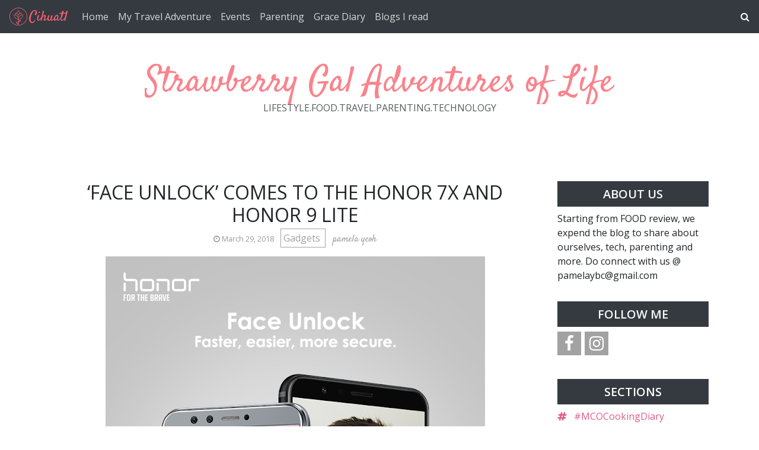

--- FILE ---
content_type: text/html; charset=UTF-8
request_url: https://www.pamelaybc.com/2018/03/face-unlock-comes-to-honor-7x-and-honor.html
body_size: 30438
content:
<!DOCTYPE html>
<html dir='ltr' xmlns='http://www.w3.org/1999/xhtml' xmlns:a='http://www.w3.org/1999/xhtml' xmlns:b='http://www.google.com/2005/gml/b' xmlns:data='http://www.google.com/2005/gml/data' xmlns:expr='http://www.google.com/2005/gml/expr'>
<head>
<meta content='width=device-width, initial-scale=1' name='viewport'/>
<title>
   &#8216;FACE UNLOCK&#8217; Comes to the honor 7X and honor 9 Lite ~ Strawberry Gal Adventures of Life
</title>
<meta content='text/html; charset=UTF-8' http-equiv='Content-Type'/>
<!-- Chrome, Firefox OS and Opera -->
<meta content='#ffffff' name='theme-color'/>
<!-- Windows Phone -->
<meta content='#ffffff' name='msapplication-navbutton-color'/>
<meta content='blogger' name='generator'/>
<link href='https://www.pamelaybc.com/favicon.ico' rel='icon' type='image/x-icon'/>
<link href='https://www.pamelaybc.com/2018/03/face-unlock-comes-to-honor-7x-and-honor.html' rel='canonical'/>
<link rel="alternate" type="application/atom+xml" title="Strawberry Gal Adventures of Life - Atom" href="https://www.pamelaybc.com/feeds/posts/default" />
<link rel="alternate" type="application/rss+xml" title="Strawberry Gal Adventures of Life - RSS" href="https://www.pamelaybc.com/feeds/posts/default?alt=rss" />
<link rel="service.post" type="application/atom+xml" title="Strawberry Gal Adventures of Life - Atom" href="https://www.blogger.com/feeds/1253475066107083396/posts/default" />

<link rel="alternate" type="application/atom+xml" title="Strawberry Gal Adventures of Life - Atom" href="https://www.pamelaybc.com/feeds/3595705279939789126/comments/default" />
<!--Can't find substitution for tag [blog.ieCssRetrofitLinks]-->
<link href='https://blogger.googleusercontent.com/img/b/R29vZ2xl/AVvXsEhB0ZekcbiyjaXuViyPUG28NP60yo9E2ctIieZ0adc1EnwVlU_e57KY1sSRYEQbxbu8WIapo87i4vZAd1arCkHMsEUPZtSOw2eqV5h2TJ7tJte_On66mIczJ1q244z9dZUOOJXVPwBvqd_s/s640/honor+FACE+UNLOCK.jpg' rel='image_src'/>
<meta content='https://www.pamelaybc.com/2018/03/face-unlock-comes-to-honor-7x-and-honor.html' property='og:url'/>
<meta content='   ‘FACE UNLOCK’ Comes to the honor 7X and honor 9 Lite' property='og:title'/>
<meta content='  honor, the world’s No.1 e-brand for digital natives today announced the official rollout of the FACE UNLOCK update for both the honor 7X a...' property='og:description'/>
<meta content='https://blogger.googleusercontent.com/img/b/R29vZ2xl/AVvXsEhB0ZekcbiyjaXuViyPUG28NP60yo9E2ctIieZ0adc1EnwVlU_e57KY1sSRYEQbxbu8WIapo87i4vZAd1arCkHMsEUPZtSOw2eqV5h2TJ7tJte_On66mIczJ1q244z9dZUOOJXVPwBvqd_s/w1200-h630-p-k-no-nu/honor+FACE+UNLOCK.jpg' property='og:image'/>
<link crossorigin='anonymous' href='https://stackpath.bootstrapcdn.com/bootstrap/4.5.0/css/bootstrap.min.css' integrity='sha384-9aIt2nRpC12Uk9gS9baDl411NQApFmC26EwAOH8WgZl5MYYxFfc+NcPb1dKGj7Sk' rel='stylesheet'/>
<link href='https://fonts.googleapis.com/css2?family=Open+Sans:wght@300;400&family=Satisfy&display=swap' rel='stylesheet'/>
<link href='https://maxcdn.bootstrapcdn.com/font-awesome/4.7.0/css/font-awesome.min.css' rel='stylesheet'/>
<style type='text/css'>@font-face{font-family:'Open Sans';font-style:normal;font-weight:300;font-stretch:100%;font-display:swap;src:url(//fonts.gstatic.com/s/opensans/v44/memvYaGs126MiZpBA-UvWbX2vVnXBbObj2OVTSKmu0SC55K5gw.woff2)format('woff2');unicode-range:U+0460-052F,U+1C80-1C8A,U+20B4,U+2DE0-2DFF,U+A640-A69F,U+FE2E-FE2F;}@font-face{font-family:'Open Sans';font-style:normal;font-weight:300;font-stretch:100%;font-display:swap;src:url(//fonts.gstatic.com/s/opensans/v44/memvYaGs126MiZpBA-UvWbX2vVnXBbObj2OVTSumu0SC55K5gw.woff2)format('woff2');unicode-range:U+0301,U+0400-045F,U+0490-0491,U+04B0-04B1,U+2116;}@font-face{font-family:'Open Sans';font-style:normal;font-weight:300;font-stretch:100%;font-display:swap;src:url(//fonts.gstatic.com/s/opensans/v44/memvYaGs126MiZpBA-UvWbX2vVnXBbObj2OVTSOmu0SC55K5gw.woff2)format('woff2');unicode-range:U+1F00-1FFF;}@font-face{font-family:'Open Sans';font-style:normal;font-weight:300;font-stretch:100%;font-display:swap;src:url(//fonts.gstatic.com/s/opensans/v44/memvYaGs126MiZpBA-UvWbX2vVnXBbObj2OVTSymu0SC55K5gw.woff2)format('woff2');unicode-range:U+0370-0377,U+037A-037F,U+0384-038A,U+038C,U+038E-03A1,U+03A3-03FF;}@font-face{font-family:'Open Sans';font-style:normal;font-weight:300;font-stretch:100%;font-display:swap;src:url(//fonts.gstatic.com/s/opensans/v44/memvYaGs126MiZpBA-UvWbX2vVnXBbObj2OVTS2mu0SC55K5gw.woff2)format('woff2');unicode-range:U+0307-0308,U+0590-05FF,U+200C-2010,U+20AA,U+25CC,U+FB1D-FB4F;}@font-face{font-family:'Open Sans';font-style:normal;font-weight:300;font-stretch:100%;font-display:swap;src:url(//fonts.gstatic.com/s/opensans/v44/memvYaGs126MiZpBA-UvWbX2vVnXBbObj2OVTVOmu0SC55K5gw.woff2)format('woff2');unicode-range:U+0302-0303,U+0305,U+0307-0308,U+0310,U+0312,U+0315,U+031A,U+0326-0327,U+032C,U+032F-0330,U+0332-0333,U+0338,U+033A,U+0346,U+034D,U+0391-03A1,U+03A3-03A9,U+03B1-03C9,U+03D1,U+03D5-03D6,U+03F0-03F1,U+03F4-03F5,U+2016-2017,U+2034-2038,U+203C,U+2040,U+2043,U+2047,U+2050,U+2057,U+205F,U+2070-2071,U+2074-208E,U+2090-209C,U+20D0-20DC,U+20E1,U+20E5-20EF,U+2100-2112,U+2114-2115,U+2117-2121,U+2123-214F,U+2190,U+2192,U+2194-21AE,U+21B0-21E5,U+21F1-21F2,U+21F4-2211,U+2213-2214,U+2216-22FF,U+2308-230B,U+2310,U+2319,U+231C-2321,U+2336-237A,U+237C,U+2395,U+239B-23B7,U+23D0,U+23DC-23E1,U+2474-2475,U+25AF,U+25B3,U+25B7,U+25BD,U+25C1,U+25CA,U+25CC,U+25FB,U+266D-266F,U+27C0-27FF,U+2900-2AFF,U+2B0E-2B11,U+2B30-2B4C,U+2BFE,U+3030,U+FF5B,U+FF5D,U+1D400-1D7FF,U+1EE00-1EEFF;}@font-face{font-family:'Open Sans';font-style:normal;font-weight:300;font-stretch:100%;font-display:swap;src:url(//fonts.gstatic.com/s/opensans/v44/memvYaGs126MiZpBA-UvWbX2vVnXBbObj2OVTUGmu0SC55K5gw.woff2)format('woff2');unicode-range:U+0001-000C,U+000E-001F,U+007F-009F,U+20DD-20E0,U+20E2-20E4,U+2150-218F,U+2190,U+2192,U+2194-2199,U+21AF,U+21E6-21F0,U+21F3,U+2218-2219,U+2299,U+22C4-22C6,U+2300-243F,U+2440-244A,U+2460-24FF,U+25A0-27BF,U+2800-28FF,U+2921-2922,U+2981,U+29BF,U+29EB,U+2B00-2BFF,U+4DC0-4DFF,U+FFF9-FFFB,U+10140-1018E,U+10190-1019C,U+101A0,U+101D0-101FD,U+102E0-102FB,U+10E60-10E7E,U+1D2C0-1D2D3,U+1D2E0-1D37F,U+1F000-1F0FF,U+1F100-1F1AD,U+1F1E6-1F1FF,U+1F30D-1F30F,U+1F315,U+1F31C,U+1F31E,U+1F320-1F32C,U+1F336,U+1F378,U+1F37D,U+1F382,U+1F393-1F39F,U+1F3A7-1F3A8,U+1F3AC-1F3AF,U+1F3C2,U+1F3C4-1F3C6,U+1F3CA-1F3CE,U+1F3D4-1F3E0,U+1F3ED,U+1F3F1-1F3F3,U+1F3F5-1F3F7,U+1F408,U+1F415,U+1F41F,U+1F426,U+1F43F,U+1F441-1F442,U+1F444,U+1F446-1F449,U+1F44C-1F44E,U+1F453,U+1F46A,U+1F47D,U+1F4A3,U+1F4B0,U+1F4B3,U+1F4B9,U+1F4BB,U+1F4BF,U+1F4C8-1F4CB,U+1F4D6,U+1F4DA,U+1F4DF,U+1F4E3-1F4E6,U+1F4EA-1F4ED,U+1F4F7,U+1F4F9-1F4FB,U+1F4FD-1F4FE,U+1F503,U+1F507-1F50B,U+1F50D,U+1F512-1F513,U+1F53E-1F54A,U+1F54F-1F5FA,U+1F610,U+1F650-1F67F,U+1F687,U+1F68D,U+1F691,U+1F694,U+1F698,U+1F6AD,U+1F6B2,U+1F6B9-1F6BA,U+1F6BC,U+1F6C6-1F6CF,U+1F6D3-1F6D7,U+1F6E0-1F6EA,U+1F6F0-1F6F3,U+1F6F7-1F6FC,U+1F700-1F7FF,U+1F800-1F80B,U+1F810-1F847,U+1F850-1F859,U+1F860-1F887,U+1F890-1F8AD,U+1F8B0-1F8BB,U+1F8C0-1F8C1,U+1F900-1F90B,U+1F93B,U+1F946,U+1F984,U+1F996,U+1F9E9,U+1FA00-1FA6F,U+1FA70-1FA7C,U+1FA80-1FA89,U+1FA8F-1FAC6,U+1FACE-1FADC,U+1FADF-1FAE9,U+1FAF0-1FAF8,U+1FB00-1FBFF;}@font-face{font-family:'Open Sans';font-style:normal;font-weight:300;font-stretch:100%;font-display:swap;src:url(//fonts.gstatic.com/s/opensans/v44/memvYaGs126MiZpBA-UvWbX2vVnXBbObj2OVTSCmu0SC55K5gw.woff2)format('woff2');unicode-range:U+0102-0103,U+0110-0111,U+0128-0129,U+0168-0169,U+01A0-01A1,U+01AF-01B0,U+0300-0301,U+0303-0304,U+0308-0309,U+0323,U+0329,U+1EA0-1EF9,U+20AB;}@font-face{font-family:'Open Sans';font-style:normal;font-weight:300;font-stretch:100%;font-display:swap;src:url(//fonts.gstatic.com/s/opensans/v44/memvYaGs126MiZpBA-UvWbX2vVnXBbObj2OVTSGmu0SC55K5gw.woff2)format('woff2');unicode-range:U+0100-02BA,U+02BD-02C5,U+02C7-02CC,U+02CE-02D7,U+02DD-02FF,U+0304,U+0308,U+0329,U+1D00-1DBF,U+1E00-1E9F,U+1EF2-1EFF,U+2020,U+20A0-20AB,U+20AD-20C0,U+2113,U+2C60-2C7F,U+A720-A7FF;}@font-face{font-family:'Open Sans';font-style:normal;font-weight:300;font-stretch:100%;font-display:swap;src:url(//fonts.gstatic.com/s/opensans/v44/memvYaGs126MiZpBA-UvWbX2vVnXBbObj2OVTS-mu0SC55I.woff2)format('woff2');unicode-range:U+0000-00FF,U+0131,U+0152-0153,U+02BB-02BC,U+02C6,U+02DA,U+02DC,U+0304,U+0308,U+0329,U+2000-206F,U+20AC,U+2122,U+2191,U+2193,U+2212,U+2215,U+FEFF,U+FFFD;}@font-face{font-family:'Open Sans';font-style:normal;font-weight:400;font-stretch:100%;font-display:swap;src:url(//fonts.gstatic.com/s/opensans/v44/memvYaGs126MiZpBA-UvWbX2vVnXBbObj2OVTSKmu0SC55K5gw.woff2)format('woff2');unicode-range:U+0460-052F,U+1C80-1C8A,U+20B4,U+2DE0-2DFF,U+A640-A69F,U+FE2E-FE2F;}@font-face{font-family:'Open Sans';font-style:normal;font-weight:400;font-stretch:100%;font-display:swap;src:url(//fonts.gstatic.com/s/opensans/v44/memvYaGs126MiZpBA-UvWbX2vVnXBbObj2OVTSumu0SC55K5gw.woff2)format('woff2');unicode-range:U+0301,U+0400-045F,U+0490-0491,U+04B0-04B1,U+2116;}@font-face{font-family:'Open Sans';font-style:normal;font-weight:400;font-stretch:100%;font-display:swap;src:url(//fonts.gstatic.com/s/opensans/v44/memvYaGs126MiZpBA-UvWbX2vVnXBbObj2OVTSOmu0SC55K5gw.woff2)format('woff2');unicode-range:U+1F00-1FFF;}@font-face{font-family:'Open Sans';font-style:normal;font-weight:400;font-stretch:100%;font-display:swap;src:url(//fonts.gstatic.com/s/opensans/v44/memvYaGs126MiZpBA-UvWbX2vVnXBbObj2OVTSymu0SC55K5gw.woff2)format('woff2');unicode-range:U+0370-0377,U+037A-037F,U+0384-038A,U+038C,U+038E-03A1,U+03A3-03FF;}@font-face{font-family:'Open Sans';font-style:normal;font-weight:400;font-stretch:100%;font-display:swap;src:url(//fonts.gstatic.com/s/opensans/v44/memvYaGs126MiZpBA-UvWbX2vVnXBbObj2OVTS2mu0SC55K5gw.woff2)format('woff2');unicode-range:U+0307-0308,U+0590-05FF,U+200C-2010,U+20AA,U+25CC,U+FB1D-FB4F;}@font-face{font-family:'Open Sans';font-style:normal;font-weight:400;font-stretch:100%;font-display:swap;src:url(//fonts.gstatic.com/s/opensans/v44/memvYaGs126MiZpBA-UvWbX2vVnXBbObj2OVTVOmu0SC55K5gw.woff2)format('woff2');unicode-range:U+0302-0303,U+0305,U+0307-0308,U+0310,U+0312,U+0315,U+031A,U+0326-0327,U+032C,U+032F-0330,U+0332-0333,U+0338,U+033A,U+0346,U+034D,U+0391-03A1,U+03A3-03A9,U+03B1-03C9,U+03D1,U+03D5-03D6,U+03F0-03F1,U+03F4-03F5,U+2016-2017,U+2034-2038,U+203C,U+2040,U+2043,U+2047,U+2050,U+2057,U+205F,U+2070-2071,U+2074-208E,U+2090-209C,U+20D0-20DC,U+20E1,U+20E5-20EF,U+2100-2112,U+2114-2115,U+2117-2121,U+2123-214F,U+2190,U+2192,U+2194-21AE,U+21B0-21E5,U+21F1-21F2,U+21F4-2211,U+2213-2214,U+2216-22FF,U+2308-230B,U+2310,U+2319,U+231C-2321,U+2336-237A,U+237C,U+2395,U+239B-23B7,U+23D0,U+23DC-23E1,U+2474-2475,U+25AF,U+25B3,U+25B7,U+25BD,U+25C1,U+25CA,U+25CC,U+25FB,U+266D-266F,U+27C0-27FF,U+2900-2AFF,U+2B0E-2B11,U+2B30-2B4C,U+2BFE,U+3030,U+FF5B,U+FF5D,U+1D400-1D7FF,U+1EE00-1EEFF;}@font-face{font-family:'Open Sans';font-style:normal;font-weight:400;font-stretch:100%;font-display:swap;src:url(//fonts.gstatic.com/s/opensans/v44/memvYaGs126MiZpBA-UvWbX2vVnXBbObj2OVTUGmu0SC55K5gw.woff2)format('woff2');unicode-range:U+0001-000C,U+000E-001F,U+007F-009F,U+20DD-20E0,U+20E2-20E4,U+2150-218F,U+2190,U+2192,U+2194-2199,U+21AF,U+21E6-21F0,U+21F3,U+2218-2219,U+2299,U+22C4-22C6,U+2300-243F,U+2440-244A,U+2460-24FF,U+25A0-27BF,U+2800-28FF,U+2921-2922,U+2981,U+29BF,U+29EB,U+2B00-2BFF,U+4DC0-4DFF,U+FFF9-FFFB,U+10140-1018E,U+10190-1019C,U+101A0,U+101D0-101FD,U+102E0-102FB,U+10E60-10E7E,U+1D2C0-1D2D3,U+1D2E0-1D37F,U+1F000-1F0FF,U+1F100-1F1AD,U+1F1E6-1F1FF,U+1F30D-1F30F,U+1F315,U+1F31C,U+1F31E,U+1F320-1F32C,U+1F336,U+1F378,U+1F37D,U+1F382,U+1F393-1F39F,U+1F3A7-1F3A8,U+1F3AC-1F3AF,U+1F3C2,U+1F3C4-1F3C6,U+1F3CA-1F3CE,U+1F3D4-1F3E0,U+1F3ED,U+1F3F1-1F3F3,U+1F3F5-1F3F7,U+1F408,U+1F415,U+1F41F,U+1F426,U+1F43F,U+1F441-1F442,U+1F444,U+1F446-1F449,U+1F44C-1F44E,U+1F453,U+1F46A,U+1F47D,U+1F4A3,U+1F4B0,U+1F4B3,U+1F4B9,U+1F4BB,U+1F4BF,U+1F4C8-1F4CB,U+1F4D6,U+1F4DA,U+1F4DF,U+1F4E3-1F4E6,U+1F4EA-1F4ED,U+1F4F7,U+1F4F9-1F4FB,U+1F4FD-1F4FE,U+1F503,U+1F507-1F50B,U+1F50D,U+1F512-1F513,U+1F53E-1F54A,U+1F54F-1F5FA,U+1F610,U+1F650-1F67F,U+1F687,U+1F68D,U+1F691,U+1F694,U+1F698,U+1F6AD,U+1F6B2,U+1F6B9-1F6BA,U+1F6BC,U+1F6C6-1F6CF,U+1F6D3-1F6D7,U+1F6E0-1F6EA,U+1F6F0-1F6F3,U+1F6F7-1F6FC,U+1F700-1F7FF,U+1F800-1F80B,U+1F810-1F847,U+1F850-1F859,U+1F860-1F887,U+1F890-1F8AD,U+1F8B0-1F8BB,U+1F8C0-1F8C1,U+1F900-1F90B,U+1F93B,U+1F946,U+1F984,U+1F996,U+1F9E9,U+1FA00-1FA6F,U+1FA70-1FA7C,U+1FA80-1FA89,U+1FA8F-1FAC6,U+1FACE-1FADC,U+1FADF-1FAE9,U+1FAF0-1FAF8,U+1FB00-1FBFF;}@font-face{font-family:'Open Sans';font-style:normal;font-weight:400;font-stretch:100%;font-display:swap;src:url(//fonts.gstatic.com/s/opensans/v44/memvYaGs126MiZpBA-UvWbX2vVnXBbObj2OVTSCmu0SC55K5gw.woff2)format('woff2');unicode-range:U+0102-0103,U+0110-0111,U+0128-0129,U+0168-0169,U+01A0-01A1,U+01AF-01B0,U+0300-0301,U+0303-0304,U+0308-0309,U+0323,U+0329,U+1EA0-1EF9,U+20AB;}@font-face{font-family:'Open Sans';font-style:normal;font-weight:400;font-stretch:100%;font-display:swap;src:url(//fonts.gstatic.com/s/opensans/v44/memvYaGs126MiZpBA-UvWbX2vVnXBbObj2OVTSGmu0SC55K5gw.woff2)format('woff2');unicode-range:U+0100-02BA,U+02BD-02C5,U+02C7-02CC,U+02CE-02D7,U+02DD-02FF,U+0304,U+0308,U+0329,U+1D00-1DBF,U+1E00-1E9F,U+1EF2-1EFF,U+2020,U+20A0-20AB,U+20AD-20C0,U+2113,U+2C60-2C7F,U+A720-A7FF;}@font-face{font-family:'Open Sans';font-style:normal;font-weight:400;font-stretch:100%;font-display:swap;src:url(//fonts.gstatic.com/s/opensans/v44/memvYaGs126MiZpBA-UvWbX2vVnXBbObj2OVTS-mu0SC55I.woff2)format('woff2');unicode-range:U+0000-00FF,U+0131,U+0152-0153,U+02BB-02BC,U+02C6,U+02DA,U+02DC,U+0304,U+0308,U+0329,U+2000-206F,U+20AC,U+2122,U+2191,U+2193,U+2212,U+2215,U+FEFF,U+FFFD;}@font-face{font-family:'Open Sans';font-style:normal;font-weight:600;font-stretch:100%;font-display:swap;src:url(//fonts.gstatic.com/s/opensans/v44/memvYaGs126MiZpBA-UvWbX2vVnXBbObj2OVTSKmu0SC55K5gw.woff2)format('woff2');unicode-range:U+0460-052F,U+1C80-1C8A,U+20B4,U+2DE0-2DFF,U+A640-A69F,U+FE2E-FE2F;}@font-face{font-family:'Open Sans';font-style:normal;font-weight:600;font-stretch:100%;font-display:swap;src:url(//fonts.gstatic.com/s/opensans/v44/memvYaGs126MiZpBA-UvWbX2vVnXBbObj2OVTSumu0SC55K5gw.woff2)format('woff2');unicode-range:U+0301,U+0400-045F,U+0490-0491,U+04B0-04B1,U+2116;}@font-face{font-family:'Open Sans';font-style:normal;font-weight:600;font-stretch:100%;font-display:swap;src:url(//fonts.gstatic.com/s/opensans/v44/memvYaGs126MiZpBA-UvWbX2vVnXBbObj2OVTSOmu0SC55K5gw.woff2)format('woff2');unicode-range:U+1F00-1FFF;}@font-face{font-family:'Open Sans';font-style:normal;font-weight:600;font-stretch:100%;font-display:swap;src:url(//fonts.gstatic.com/s/opensans/v44/memvYaGs126MiZpBA-UvWbX2vVnXBbObj2OVTSymu0SC55K5gw.woff2)format('woff2');unicode-range:U+0370-0377,U+037A-037F,U+0384-038A,U+038C,U+038E-03A1,U+03A3-03FF;}@font-face{font-family:'Open Sans';font-style:normal;font-weight:600;font-stretch:100%;font-display:swap;src:url(//fonts.gstatic.com/s/opensans/v44/memvYaGs126MiZpBA-UvWbX2vVnXBbObj2OVTS2mu0SC55K5gw.woff2)format('woff2');unicode-range:U+0307-0308,U+0590-05FF,U+200C-2010,U+20AA,U+25CC,U+FB1D-FB4F;}@font-face{font-family:'Open Sans';font-style:normal;font-weight:600;font-stretch:100%;font-display:swap;src:url(//fonts.gstatic.com/s/opensans/v44/memvYaGs126MiZpBA-UvWbX2vVnXBbObj2OVTVOmu0SC55K5gw.woff2)format('woff2');unicode-range:U+0302-0303,U+0305,U+0307-0308,U+0310,U+0312,U+0315,U+031A,U+0326-0327,U+032C,U+032F-0330,U+0332-0333,U+0338,U+033A,U+0346,U+034D,U+0391-03A1,U+03A3-03A9,U+03B1-03C9,U+03D1,U+03D5-03D6,U+03F0-03F1,U+03F4-03F5,U+2016-2017,U+2034-2038,U+203C,U+2040,U+2043,U+2047,U+2050,U+2057,U+205F,U+2070-2071,U+2074-208E,U+2090-209C,U+20D0-20DC,U+20E1,U+20E5-20EF,U+2100-2112,U+2114-2115,U+2117-2121,U+2123-214F,U+2190,U+2192,U+2194-21AE,U+21B0-21E5,U+21F1-21F2,U+21F4-2211,U+2213-2214,U+2216-22FF,U+2308-230B,U+2310,U+2319,U+231C-2321,U+2336-237A,U+237C,U+2395,U+239B-23B7,U+23D0,U+23DC-23E1,U+2474-2475,U+25AF,U+25B3,U+25B7,U+25BD,U+25C1,U+25CA,U+25CC,U+25FB,U+266D-266F,U+27C0-27FF,U+2900-2AFF,U+2B0E-2B11,U+2B30-2B4C,U+2BFE,U+3030,U+FF5B,U+FF5D,U+1D400-1D7FF,U+1EE00-1EEFF;}@font-face{font-family:'Open Sans';font-style:normal;font-weight:600;font-stretch:100%;font-display:swap;src:url(//fonts.gstatic.com/s/opensans/v44/memvYaGs126MiZpBA-UvWbX2vVnXBbObj2OVTUGmu0SC55K5gw.woff2)format('woff2');unicode-range:U+0001-000C,U+000E-001F,U+007F-009F,U+20DD-20E0,U+20E2-20E4,U+2150-218F,U+2190,U+2192,U+2194-2199,U+21AF,U+21E6-21F0,U+21F3,U+2218-2219,U+2299,U+22C4-22C6,U+2300-243F,U+2440-244A,U+2460-24FF,U+25A0-27BF,U+2800-28FF,U+2921-2922,U+2981,U+29BF,U+29EB,U+2B00-2BFF,U+4DC0-4DFF,U+FFF9-FFFB,U+10140-1018E,U+10190-1019C,U+101A0,U+101D0-101FD,U+102E0-102FB,U+10E60-10E7E,U+1D2C0-1D2D3,U+1D2E0-1D37F,U+1F000-1F0FF,U+1F100-1F1AD,U+1F1E6-1F1FF,U+1F30D-1F30F,U+1F315,U+1F31C,U+1F31E,U+1F320-1F32C,U+1F336,U+1F378,U+1F37D,U+1F382,U+1F393-1F39F,U+1F3A7-1F3A8,U+1F3AC-1F3AF,U+1F3C2,U+1F3C4-1F3C6,U+1F3CA-1F3CE,U+1F3D4-1F3E0,U+1F3ED,U+1F3F1-1F3F3,U+1F3F5-1F3F7,U+1F408,U+1F415,U+1F41F,U+1F426,U+1F43F,U+1F441-1F442,U+1F444,U+1F446-1F449,U+1F44C-1F44E,U+1F453,U+1F46A,U+1F47D,U+1F4A3,U+1F4B0,U+1F4B3,U+1F4B9,U+1F4BB,U+1F4BF,U+1F4C8-1F4CB,U+1F4D6,U+1F4DA,U+1F4DF,U+1F4E3-1F4E6,U+1F4EA-1F4ED,U+1F4F7,U+1F4F9-1F4FB,U+1F4FD-1F4FE,U+1F503,U+1F507-1F50B,U+1F50D,U+1F512-1F513,U+1F53E-1F54A,U+1F54F-1F5FA,U+1F610,U+1F650-1F67F,U+1F687,U+1F68D,U+1F691,U+1F694,U+1F698,U+1F6AD,U+1F6B2,U+1F6B9-1F6BA,U+1F6BC,U+1F6C6-1F6CF,U+1F6D3-1F6D7,U+1F6E0-1F6EA,U+1F6F0-1F6F3,U+1F6F7-1F6FC,U+1F700-1F7FF,U+1F800-1F80B,U+1F810-1F847,U+1F850-1F859,U+1F860-1F887,U+1F890-1F8AD,U+1F8B0-1F8BB,U+1F8C0-1F8C1,U+1F900-1F90B,U+1F93B,U+1F946,U+1F984,U+1F996,U+1F9E9,U+1FA00-1FA6F,U+1FA70-1FA7C,U+1FA80-1FA89,U+1FA8F-1FAC6,U+1FACE-1FADC,U+1FADF-1FAE9,U+1FAF0-1FAF8,U+1FB00-1FBFF;}@font-face{font-family:'Open Sans';font-style:normal;font-weight:600;font-stretch:100%;font-display:swap;src:url(//fonts.gstatic.com/s/opensans/v44/memvYaGs126MiZpBA-UvWbX2vVnXBbObj2OVTSCmu0SC55K5gw.woff2)format('woff2');unicode-range:U+0102-0103,U+0110-0111,U+0128-0129,U+0168-0169,U+01A0-01A1,U+01AF-01B0,U+0300-0301,U+0303-0304,U+0308-0309,U+0323,U+0329,U+1EA0-1EF9,U+20AB;}@font-face{font-family:'Open Sans';font-style:normal;font-weight:600;font-stretch:100%;font-display:swap;src:url(//fonts.gstatic.com/s/opensans/v44/memvYaGs126MiZpBA-UvWbX2vVnXBbObj2OVTSGmu0SC55K5gw.woff2)format('woff2');unicode-range:U+0100-02BA,U+02BD-02C5,U+02C7-02CC,U+02CE-02D7,U+02DD-02FF,U+0304,U+0308,U+0329,U+1D00-1DBF,U+1E00-1E9F,U+1EF2-1EFF,U+2020,U+20A0-20AB,U+20AD-20C0,U+2113,U+2C60-2C7F,U+A720-A7FF;}@font-face{font-family:'Open Sans';font-style:normal;font-weight:600;font-stretch:100%;font-display:swap;src:url(//fonts.gstatic.com/s/opensans/v44/memvYaGs126MiZpBA-UvWbX2vVnXBbObj2OVTS-mu0SC55I.woff2)format('woff2');unicode-range:U+0000-00FF,U+0131,U+0152-0153,U+02BB-02BC,U+02C6,U+02DA,U+02DC,U+0304,U+0308,U+0329,U+2000-206F,U+20AC,U+2122,U+2191,U+2193,U+2212,U+2215,U+FEFF,U+FFFD;}</style>
<style id='page-skin-1' type='text/css'><!--
/* GENERAL */
:root {
--header-font: 'Satisfy', cursive;
--header-text-color: #f9838c;
--header-hover-text-color: #ee434f;
--secondary-background-color: #f5989f;
--terceary-background-color: #ffded9;
--main-link-color: #df5c8b;
--footer-text-color: #ec8282;
--gray: #a2a2a2;
}
body {
font-family: 'Open Sans', sans-serif;
color: #212529;
background-color: #ffffff;
}
blockquote:before, code:before {
font-size: 80px;
font-family: 'Satisfy', cursive;
display: table-cell;
padding: 1rem 1rem 0 0;
vertical-align: middle;
}
blockquote:before {
content: '"';
}
code:before {
content: '<>';
}
blockquote p, code span {
padding: 1rem;
display: table-cell;
text-align: left;
vertical-align: middle;
font-size: 1.25rem;
}
blockquote p {
border-left: 1px solid #000;
}
code span {
border-left: 1px solid var(--header-text-color);
}
.video-container {
position:relative;
padding-bottom:56.25%;
padding-top:30px;
height:0;
overflow:hidden;
}
.video-container iframe, .video-container object, .video-container embed {
position:absolute;
top:0;
left:0;
width:100% !important;
height:100% !important;
}
.post-body a {
color: #df5c8b;
}
#sidebar a {
color: #df5c8b;
}
.post-content a:hover {
background: linear-gradient(90deg,#ff8a00,#df5c8b);
background-clip: border-box;
-webkit-background-clip: text;
-webkit-text-fill-color: transparent;
-webkit-box-decoration-break: clone;
box-decoration-break: clone;
text-shadow: none;
text-decoration: underline;
text-decoration-color: #ccc;
}
/* HEADER */
#header {
text-align: center;
}
#header img {
max-width: 100%;
}
.navbar-dark .navbar-nav .nav-link {
color: #ffffff !important;
opacity: 0.8;
font: 'Open Sans', sans-serif;
}
.navbar-brand {
font-family: 'Satisfy', cursive;
}
.dropdown-submenu {
position: relative;
}
#topMenu h3 {
display: none;
}
.dropdown-submenu>a:after {
content: "\f0da";
border: none;
font-family: 'FontAwesome';
vertical-align: middle;
}
.dropdown-submenu>.dropdown-menu {
top: 0;
left: 100%;
padding-left: 0.5rem;
margin-top: 0px;
margin-left: 0px;
}
.modal-backdrop {
z-index: 500;
}
@media (min-width: 991px) {
.dropdown-menu {
box-shadow: 0 0 10px rgba(0, 0, 0, 0.1);
}
}
#header-wrapper {
background-color: #ffffff;
}
#header h1, #header h2 {
font-family: 'Satisfy', cursive;
font-size: 3.75em;
margin-bottom: -0.75rem;
color: #f9838c;
overflow: hidden;
background: linear-gradient(to right, var(--header-hover-text-color), var(--header-hover-text-color) 50%, #f9838c 50%);
background-clip: text;
-webkit-background-clip: text;
-webkit-text-fill-color: transparent;
background-size: 200% 100%;
background-position: 100%;
transition: background-position 275ms ease;
display: inline-block;
}
#header h1:hover, #header h2:hover {
background-position: 0 100%;
text-decoration: none;
}
#header h1 a:hover {
text-decoration-color: var(--header-hover-text-color);
}
.site-description, #header p {
font: 300 'Open Sans', sans-serif;
color: #212529;
opacity: 0.75;
}
#header-2 {
margin-bottom: 3rem;
}
#first-post {
display: none;
}
/* SLIDER */
#slider h3 {
display: none;
}
#slider h5 {
font-weight: 600;
}
#slider .widget-content {
text-align: center;
}
#slider .carousel-caption {
background-color: rgba(17, 17, 17, 0.5);
padding: 1rem;
}
#slider .carousel-caption a {
color: #fff;
}
#btemplates-posts-slider {
border: 1px solid #eee;
}
#btemplates-posts-slider .carousel-item img {
object-fit: cover;
max-height: 550px;
}
/* MAIN */
#posts {
background-color: #ffffff;
font: 'Open Sans', sans-serif;
color: #212529;
}
#main, #posts, #sidebar {
overflow: hidden;
}
.post-filter-message {
margin-bottom: 3rem;
text-align: center;
font-size: 1.5rem;
text-transform: uppercase;
border-bottom: 1px solid #eee;
}
.message-container {
}
.message-container span {
font-weight: 600;
text-decoration: underline;
text-decoration-color: #df5c8b;
}
.post {
margin-bottom: 3rem;
}
.post-title {
position: relative;
}
.post-title a {
color: #333333;
font: 'Open Sans', sans-serif;
}
.post-title a:hover {
text-decoration: none;
}
.post-title a:after {
position: absolute;
content: '';
background-color: var( --gray );
height: 1px;
bottom: 0;
left: 51%;
right: 51%;
transition-property: left, right;
transition-duration: 0.25s;
transition-timing-function: ease-out;
}
.post-title a:hover:after {
left: 0;
right: 0;
}
.post-timestamp a {
font-size: 80%;
color: #999;
}
.post-header-line-1 > div {
display: inline-block;
color: var(--gray);
}
.post-header-line-1 .post-labels {
margin: 0 0.5rem;
}
.post-header-line-1 .post-labels a {
margin-right: 0.25rem;
}
.post-header-line-1 .post-labels a {
padding: 0.25rem;
border: 1px solid var(--gray);
color: var(--gray);
transition-property: color, border-color;
transition-duration: 0.2s;
transition-timing-function: ease;
}
.post-header-line-1 .post-labels a:hover {
color: var(--dark);
border-color: var(--dark);
text-decoration: none;
}
.post-header-line-1 .post-author a {
color: var(--gray);
}
.post-thumbnail {
position: relative;
margin-bottom: 1rem;
min-height: 3rem;
}
.post-thumbnail .post-author {
position: absolute;
right: 0;
bottom: 0;
background-color: #fff;
padding: 0.5rem;
}
.post-thumbnail .post-author a {
color: #212529;
}
.post-thumbnail img, .post-thumbnail svg {
width: 100%;
height: auto;
}
.post-thumbnail .post-tags {
position: absolute;
left: 0.5rem;
top: 0.75rem;
}
.post-thumbnail .post-tags a {
padding: 0.25rem;
margin-right: 0.25rem;
background-color: var( --header-text-color );
color: var(--light);
font-size: 80%;
font-weight: bold;
transition: background-color 0.5s ease-out;
}
.post-thumbnail .post-tags a:hover {
background-color: var(--dark);
text-decoration: none;
}
.post-author span {
font-family: 'Satisfy', cursive;
}
.post-body {
line-height: 1.7;
}
.post-body p:first-child:first-letter, blockquote p:first-child:first-letter {
color: #999;
float: left;
font-size: 75px;
line-height: 60px;
padding-top: 4px;
padding-right: 8px;
padding-left: 3px;
font-family: 'Satisfy', cursive;
}
.post-body ol {
counter-reset: numero;
list-style: none;
padding: 0;
}
.post-body ol li:before {
color: var(--gray);
counter-increment: numero;
content: counter(numero) ". ";
}
.post-body ul {
list-style: none;
padding: 0;
}
.post-body ul li:before {
content: "\f105";
font-family: FontAwesome;
color: var(--gray);
padding-right: 0.5rem;
}
.post-body img {
max-width: 100%;
height: auto;
}
.post .posts-list-tag {
}
.post .posts-list-tag li {
list-style: none;
border-bottom: 1px solid #efefef;
line-height: 3;
transition: background-color 0.5s;
}
.post .posts-list-tag li:before {
content: '' !important;
padding: 0;
}
.post .posts-list-tag li:hover {
background-color: #eee;
}
.post .posts-list-tag li a {
text-decoration: none;
display: block;
transition: color 0.5s;
}
.post-body table {
border-color:#CDCDCD;
border-style:solid;
border-width:1px 0;
width:100%;
text-align:center;
}
.post-body table td, .post-body table th {
border-bottom:1px solid #EFEFEF;
padding:5px 15px 5px 0;
}
.post-body tr:nth-child(2n) {
background-color: var(--light);
}
.post-footer {
border-width: 1px 0;
border-color: #eee;
border-style: solid;
padding: 0.5rem;
text-align: center;
}
.post-footer a {
color: #999999;
}
.post-footer a:hover {
color: var(--dark);
}
.post-footer > div::after {
content: '';
position: absolute;
left: 0;
width: 100%;
height: 100%;
background-color: transparent;
transform: skew(-25deg);
z-index: -1;
}
.read-more a {
background-color: var(--gray);
color: var(--light);
padding: 0.5rem 1rem;
transition: background-color 0.5s ease;
}
.read-more a i {
transition: transform 0.25s ease-out;
}
.read-more a:hover {
background-color: var(--dark);
text-decoration: none;
color: var(--light);
}
.read-more a:hover i {
transform: translateX(4px);
}
.post-share a {
margin: 0 0.2rem;
}
.post-share a i {
transition: transform 0.25s ease-in-out;
}
.post-share a:hover i {
transform: rotate(-15deg);
}
.author-profile {
padding: 1.5rem 0 3rem;
}
.author-image {
float: left;
margin-right: 1rem;
}
.author-image img, .author-image svg {
width: 150px;
height: 150px;
}
.author-name {
font-family: 'Satisfy', cursive;
font-size: 2rem;
}
.author-name a {
color: var(--dark);
}
.author-desc {
color: #666;
font-size: 0.9rem;
}
.blog-pager {
padding: 0;
clear: both;
}
#post-navigation {
padding: 0;
margin: 0 0 3rem 0;
}
#post-navigation a {
color: var(--gray) !important;
font-size: 0.8rem;
}
.nav-post-thumb img, .nav-post-thumb svg {
width: 125px;
height: 75px;
object-fit: cover;
}
.nav-post-info {
height: 75px;
padding: 0 0.5rem;
}
#next-post .nav-post-thumb {
float: left;
}
#previous-post .nav-post-thumb {
float: right;
}
#related-posts {
overflow: hidden;
margin-bottom: 2rem;
}
#related-posts h5 {
position: relative;
font-size: 0.8rem;
}
#related-posts h5:after {
background-color: var(--gray);
position: absolute;
content: '';
height: 1px;
width: 100%;
top: 50%;
transform: translateY(-50%);
margin-left: 10px;
}
.related-post-thumb {
width: 100%;
height: 140px;
overflow: hidden;
float: none;
}
.related-post-thumb img, .related-post-thumb svg {
width: 100%;
height: 100%;
object-fit: cover;
transition: all 1.5s cubic-bezier(0, 0, .3, 1);
}
.related-post-info {
text-align: center;
font-size: 0.8rem;
color: var(--gray);
}
.related-post-title {
font-size: 0.9rem;
text-align: center;
}
.related-post-title a {
color: var(--dark);
}
#comments {
margin-bottom: 2rem;
}
#comments h3, .comment-form h4 {
margin-bottom: 1rem;
border-bottom: 1px solid var(--gray);
padding-bottom: 1rem;
}
ol#top-ra, ol.thread-chrome {
margin: 0;
padding: 0;
list-style: none;
}
.comment {
margin-bottom: 1rem;
}
.comment-block {
min-height: 110px;
position: relative;
margin-bottom: 0.5rem;
}
.comment a.comment-reply {
position: absolute;
right: 0;
bottom: -20px;
padding: 0.1rem;
font-size: 0.8rem;
color: var(--gray);
}
.comment a.comment-reply:hover {
color: #df5c8b;
text-decoration: none;
border-color: #df5c8b;
}
.comment-replies {
margin-left: 20px;
}
.comment .avatar-image-container {
width: 100px;
height:100px;
float: left;
margin-right: 1rem;
}
.thread-count, #comments .loadmore, .comment-actions .item-control {
display: none;
}
.comment-content, .comment-header {
margin-left: 120px;
}
.comment-header cite {
font-weight: bold;
}
.comment-header cite a {
color: #df5c8b;
}
.comment .datetime a {
font-size: 0.8rem;
color: var(--gray);
}
#comments span.blog-author {
color: var(--gray);
}
#top-continue a {
color: var(--gray);
}
.comment-body {
}
.blog-feeds {
display: none;
}
/* SIDEBAR */
#sidebar {
background-color: #ffffff;
}
#sidebar .widget {
margin-bottom: 2rem;
}
.bt-widget-description {
color: var(  --gray );
font-size: 85%;
text-align: center;
}
#sidebar h3 {
background-color: var( --dark );
color: #f8f9fa;
font: 600 125% 'Open Sans', sans-serif;
padding: 0.5rem;
text-align: center;
}
.search-form input[type="text"] {
border-width: 0 0 1px;
}
.search-form input[type="text"]:focus {
border-width: 0 0 1px;
box-shadow: none;
}
.search-form button {
border-width: 0 0 1px;
border-color: #ced4da;
}
.search-form button i {
transition: transform 0.5s ease;
}
.search-form:hover button i {
transform: rotate(90deg);
}
.search-form button:hover {
background-color: transparent;
border-color: #ced4da;
color: inherit;
}
.search-form button:focus {
box-shadow: none;
}
.search-form button:active {
box-shadow: none !important;
background-color: transparent !important;
color: var(--header-hover-text-color) !important;
border-color: #ced4da !important;
}
.Label ul:not(.btemplates-tags) {
list-style: none !important;
padding: 0 !important;
}
.Label ul:not(.btemplates-tags) li:before {
content: '\f292';
font-family: FontAwesome;
padding-right: 0.5rem;
color: #df5c8b;
}
ul.btemplates-tags {
padding: 0 !important;
list-style: none !important;
font-size: 80%;
}
ul.btemplates-tags li:before {
content: '';
}
ul.btemplates-tags li a {
text-align: center;
display: block;
padding: 2rem;
background-color: #999;
margin-bottom: 0.5rem;
object-fit: cover;
background-repeat: no-repeat;
background-size: cover;
cursor: pointer;
position: relative;
z-index: 0;
font-size: 1rem;
}
ul.btemplates-tags li a:after {
position: absolute;
content: '';
background-color: #fff;
width: 100%;
height: 100%;
left: 0;
top: 0;
opacity: 0.3;
z-index: 1;
transition: opacity 0.5s ease;
}
ul.btemplates-tags li a:hover:after {
opacity: 0;
}
ul.btemplates-tags li a:hover {
text-decoration: none;
}
ul.btemplates-tags li a span {
background-color: #fff;
padding: 0.5rem;
color: #000;
opacity: 0.80;
transition-property: color, background-color;
transition-timing-function: ease-in;
transition-duration: 0.2s;
z-index: 3;
position: relative;
}
ul.btemplates-tags li a:hover span {
background-color: var( --header-text-color );
color: #fff;
text-decoration: none;
}
.PopularPosts {
padding: 0;
font-size: 80%;
}
.PopularPosts a {
margin-bottom: 0.5rem;
border-bottom: 1px solid #eee;
padding: 0.1rem 0.1rem 0.5rem;
display: block;
transition: background-color 0.5s ease;
}
.PopularPosts a:hover .popular-thumbnail {
transform: rotate(-2deg);
}
.PopularPosts a .popular-post-description {
transition: color 0.5s ease;
}
.PopularPosts a:hover .popular-post-description {
color: var(--dark) !important;
}
.PopularPosts a:hover {
text-decoration: none;
background-color: var(--terceary-background-color);
}
.popular-thumbnail {
float: left;
width: 65px;
margin-right: 0.25rem;
transition: transform 0.5s;
}
.PopularPosts .info {
min-height: 65px;
}
.popular-thumbnail img {
width: 65px;
height: 65px;
object-fit: cover;
}
.popular-post-title {
font-weight: 600;
}
.popular-post-description {
color: var( --gray )
}
.Profile .widget-content {
text-align: center;
}
img.profile-img {
width: 125px !important;
height: 125px;
margin: 0 auto 0.5rem;
transition: transform 0.5s ease;
}
img.profile-img:hover {
transform: rotate(-5deg);
}
.profile-data a.profile-link {
font-size: 1.5rem;
font-weight: bold;
font-family: 'Satisfy', cursive;
color: var(--dark) !important;
}
.profile-info > a.profile-link {
font-size: 0.9rem;
}
.profile-textblock {
font-size: 0.85rem;
}
.Profile ul {
text-align: left;
}
.Profile li a {
padding: 0 0.5em 0 0.3em;
}
.Profile li:before {
content: '\f2bd';
font-family: fontAwesome;
}
.Profile li {
list-style: none;
}
.lt-comment {
margin-bottom: 0.5rem;
min-height: 51px;
display: block;
}
.lt-comment-avatar {
width: 50px;
height: 50px;
float: left;
transition: transform 0.5s ease;
}
.lt-comment:hover .lt-comment-avatar {
transform: rotate(-15deg);
}
.lt-comment-content {
background: #ccc;
position: relative;
padding: 0.5rem;
margin: 0 0 0 65px;
font-size: 75%;
}
.lt-comment-content:after {
content: '';
position: absolute;
display: block;
top: 30%;
right: 100%;
margin-top: -10px;
width: 0;
height: 0;
width: 0;
height: 0;
border-top: 10px solid transparent;
border-bottom: 10px solid transparent;
border-right: 10px solid #ccc;
}
.lt-comment-author {
font-family: 'Satisfy', cursive;
font-weight: bold;
}
.cloud-label-widget-content a {
background-color: var(--terceary-background-color);
color: var(--dark) !important;
margin: 0.1rem;
padding: 0.3rem;
display: inline-block;
font-weight: lighter;
transition: transform 0.5s ease-out;
}
.cloud-label-widget-content a:hover {
transform: rotate(-2deg);
}
/* FOOTER */
#footer {
padding: 1.5rem 0;
}
#footer a {
color: var(--footer-text-color);
}
#footer .widget {
margin-bottom: 2rem;
}
#footer h3 {
font-size: 1.5rem;
border-bottom: 1px dotted #fff;
padding: 0 0 0.5rem;
margin: 0 0 0.5rem;
}
#footer ul, #sidebar ul {
padding: 0 0 0 1rem;
list-style: square;
}
#footer .popular-post-description {
color: var(--light);
}
#footer .search-form input[type="text"] {
background-color: var(--dark);
}
#footer .lt-comment a, #footer .lt-comment {
color: var(--dark);
}
#footer .lt-comment-content:after {
border-right-color: var(--terceary-background-color);
}
#footer .lt-comment-content {
background-color: var(--terceary-background-color);
}
#bottom {
background-color: #111;
color: var(--light);
padding: 0.5rem 0;
font-size: 0.9rem;
}
#bottom a {
color: #cfa2fb;
}
#bottom p {
margin-bottom: 0;
}
#bottom .heart {
color: transparent;
transition: color 0.5s ease-in;
}
#bottom p:hover .heart {
color: darkred;
}
.social ul {
padding: 0 !important;
}
.social a {
display: inline-block;
}
.social .fa {
background-color: var(--gray);
color: #fff;
font-size: 1.75rem;
width: 2.5rem;
height: 2.5rem;
vertical-align: middle;
margin: 0 0.1rem 0.1rem 0;
float: left;
transition: background-color 0.1s ease-in;
}
.social .fa.hover {
}
.social .fa.fa-500px:hover {
background-color: #0099e5;
}
.social .fa.fa-adn:hover {
background-color: #4a484c;
}
.social .fa.fa-amazon:hover {
background-color: #ff9900;
}
.social .fa.fa-android:hover {
background-color: #a4c639;
}
.social .fa.fa-angellist:hover {
background-color: #000;
}
.social .fa.fa-apple:hover {
background-color: #979797;
}
.social .fa.fa-behance:hover {
background-color: #1769ff;
}
.social .fa.fa-behance-square:hover {
background-color: #1769ff;
}
.social .fa.fa-bitbucket:hover {
background-color: #205081;
}
.social .fa.fa-bitbucket-square:hover {
background-color: #205081;
}
.social .fa.fa-bitcoin:hover {
background-color: #ee9209;
}
.social .fa.fa-black-tie:hover {
background-color: #222;
}
.social .fa.fa-btc:hover {
background-color: #ee9209;
}
.social .fa.fa-buysellads:hover {
background-color: #c90100;
}
.social .fa.fa-cc-amex:hover {
background-color: #007bc1;
}
.social .fa.fa-cc-diners-club:hover {
background-color: #004a97;
}
.social .fa.fa-cc-discover:hover {
background-color: #f68121;
}
.social .fa.fa-cc-jcb:hover {
background-color: #003a8f;
}
.social .fa.fa-cc-mastercard:hover {
background-color: #0a3a82;
}
.social .fa.fa-cc-paypal:hover {
background-color: #253b80;
}
.social .fa.fa-cc-stripe:hover {
background-color: #00afe1;
}
.social .fa.fa-cc-visa:hover {
background-color: #0157a2;
}
.social .fa.fa-chrome:hover {
background-color: #4587f3;
}
.social .fa.fa-codepen:hover {
background-color: #000;
}
.social .fa.fa-connectdevelop:hover {
background-color: #391448;
}
.social .fa.fa-contao:hover {
background-color: #eb8623;
}
.social .fa.fa-creative-commons:hover {
background-color: #231f20;
}
.social .fa.fa-css3:hover {
background-color: #1680c0;
}
.social .fa.fa-dashcube:hover {
background-color: #7f7f7f;
}
.social .fa.fa-delicious:hover {
background-color: #3399ff;
}
.social .fa.fa-deviantart:hover {
background-color: #4e6252;
}
.social .fa.fa-digg:hover {
background-color: #000;
}
.social .fa.fa-dribbble:hover {
background-color: #444444;
}
.social .fa.fa-dropbox:hover {
background-color: #007ee5;
}
.social .fa.fa-drupal:hover {
background-color: #0077c0;
}
.social .fa.fa-empire:hover {
background-color: #000;
}
.social .fa.fa-expeditedssl:hover {
background-color: #343433;
}
.social .fa.fa-facebook:hover {
background-color: #3b5998;
}
.social .fa.fa-etsy:hover {
background-color: #F45700;
}
.social .fa.fa-facebook-official:hover {
background-color: #3b5998;
}
.social .fa.fa-facebook-square:hover {
background-color: #3b5998;
}
.social .fa.fa-firefox:hover {
background-color: #e66000;
}
.social .fa.fa-flickr:hover {
background-color: #ff0084;
}
.social .fa.fa-fonticons:hover {
background-color: #1c1e29;
}
.social .fa.fa-forumbee:hover {
background-color: #83ad13;
}
.social .fa.fa-foursquare:hover {
background-color: #0072b1;
}
.social .fa.fa-ge:hover {
background-color: #000;
}
.social .fa.fa-get-pocket:hover {
background-color: #d3505a;
}
.social .fa.fa-gg:hover {
background-color: #000;
}
.social .fa.fa-gg-circle:hover {
background-color: #000;
}
.social .fa.fa-git:hover {
background-color: #333;
}
.social .fa.fa-git-square:hover {
background-color: #333;
}
.social .fa.fa-github:hover {
background-color: #333;
}
.social .fa.fa-github-alt:hover {
background-color: #333;
}
.social .fa.fa-github-square:hover {
background-color: #333;
}
.social .fa.fa-gittip:hover {
background-color: #663300;
}
.social .fa.fa-google:hover {
background-color: #4285f4;
}
.social .fa.fa-google-plus:hover {
background-color: #dd4b39;
}
.social .fa.fa-google-plus-square:hover {
background-color: #dd4b39;
}
.social .fa.fa-google-wallet:hover {
background-color: #4285f4;
}
.social .fa.fa-hacker-news:hover {
background-color: #ff6600;
}
.social .fa.fa-houzz:hover {
background-color: #7ac142;
}
.social .fa.fa-html5:hover {
background-color: #e34f26;
}
.social .fa.fa-instagram:hover {
background-color: #3f729b;
}
.social .fa.fa-internet-explorer:hover {
background-color: #1ebbee;
}
.social .fa.fa-ioxhost:hover {
background-color: #faa729;
}
.social .fa.fa-joomla:hover {
background-color: #142849;
}
.social .fa.fa-jsfiddle:hover {
background-color: #4679bd;
}
.social .fa.fa-lastfm:hover {
background-color: #c3000d;
}
.social .fa.fa-lastfm-square:hover {
background-color: #c3000d;
}
.social .fa.fa-leanpub:hover {
background-color: #0c0c0c;
}
.social .fa.fa-linkedin:hover {
background-color: #0976b4;
}
.social .fa.fa-linkedin-square:hover {
background-color: #0976b4;
}
.social .fa.fa-linux:hover {
background-color: #333333;
}
.social .fa.fa-maxcdn:hover {
background-color: #ff6600;
}
.social .fa.fa-meanpath:hover {
background-color: #538ed7;
}
.social .fa.fa-medium:hover {
background-color: #000;
}
.social .fa.fa-odnoklassniki:hover {
background-color: #ed812b;
}
.social .fa.fa-odnoklassniki-square:hover {
background-color: #ed812b;
}
.social .fa.fa-opencart:hover {
background-color: #2ac2ef;
}
.social .fa.fa-openid:hover {
background-color: #f78c40;
}
.social .fa.fa-opera:hover {
background-color: #cc0f16;
}
.social .fa.fa-optin-monster:hover {
background-color: #83c11f;
}
.social .fa.fa-pagelines:hover {
background-color: #000;
}
.social .fa.fa-paypal:hover {
background-color: #253b80;
}
.social .fa.fa-pied-piper:hover {
background-color: #2f9f46;
}
.social .fa.fa-pied-piper-alt:hover {
background-color: #2f9f46;
}
.social .fa.fa-pied-piper-square:hover {
background-color: #2f9f46;
}
.social .fa.fa-pinterest:hover {
background-color: #cc2127;
}
.social .fa.fa-pinterest-p:hover {
background-color: #cc2127;
}
.social .fa.fa-pinterest-square:hover {
background-color: #cc2127;
}
.social .fa.fa-qq:hover {
background-color: #000;
}
.social .fa.fa-ra:hover {
background-color: #000;
}
.social .fa.fa-rebel:hover {
background-color: #000;
}
.social .fa.fa-reddit:hover {
background-color: #ff4500;
}
.social .fa.fa-reddit-square:hover {
background-color: #ff4500;
}
.social .fa.fa-renren:hover {
background-color: #005eac;
}
.social .fa.fa-safari:hover {
background-color: #1b88ca;
}
.social .fa.fa-sellsy:hover {
background-color: #1f78b9;
}
.social .fa.fa-share-alt:hover {
background-color: #01bf01;
}
.social .fa.fa-share-alt-square:hover {
background-color: #01bf01;
}
.social .fa.fa-shirtsinbulk:hover {
background-color: #dd3a26;
}
.social .fa.fa-simplybuilt:hover {
background-color: #000;
}
.social .fa.fa-skyatlas:hover {
background-color: #00adbb;
}
.social .fa.fa-skype:hover {
background-color: #00aff0;
}
.social .fa.fa-slack:hover {
background-color: #0f7965;
}
.social .fa.fa-slideshare:hover {
background-color: #e98325;
}
.social .fa.fa-soundcloud:hover {
background-color: #f80;
}
.social .fa.fa-spotify:hover {
background-color: #7ab800;
}
.social .fa.fa-stack-exchange:hover {
background-color: #000;
}
.social .fa.fa-stack-overflow:hover {
background-color: #fe7a15;
}
.social .fa.fa-steam:hover {
background-color: #0b0b0b;
}
.social .fa.fa-steam-square:hover {
background-color: #0b0b0b;
}
.social .fa.fa-stumbleupon:hover {
background-color: #eb4924;
}
.social .fa.fa-stumbleupon-circle:hover {
background-color: #eb4924;
}
.social .fa.fa-tencent-weibo:hover {
background-color: #74af2c;
}
.social .fa.fa-trello:hover {
background-color: #256a92;
}
.social .fa.fa-tripadvisor:hover {
background-color: #589442;
}
.social .fa.fa-tumblr:hover {
background-color: #35465c;
}
.social .fa.fa-tumblr-square:hover {
background-color: #35465c;
}
.social .fa.fa-twitch:hover {
background-color: #6441a5;
}
.social .fa.fa-twitter:hover {
background-color: #55acee;
}
.social .fa.fa-twitter-square:hover {
background-color: #55acee;
}
.social .fa.fa-viacoin:hover {
background-color: #333;
}
.social .fa.fa-vimeo:hover {
background-color: #1ab7ea;
}
.social .fa.fa-vimeo-square:hover {
background-color: #1ab7ea;
}
.social .fa.fa-vine:hover {
background-color: #00b488;
}
.social .fa.fa-vk:hover {
background-color: #45668e;
}
.social .fa.fa-wechat:hover {
background-color: #93d034;
}
.social .fa.fa-weibo:hover {
background-color: #e71d34;
}
.social .fa.fa-weixin:hover {
background-color: #93d034;
}
.social .fa.fa-wikipedia-w:hover {
background-color: #000;
}
.social .fa.fa-windows:hover {
background-color: #00bcf2;
}
.social .fa.fa-wordpress:hover {
background-color: #21759b;
}
.social .fa.fa-xing:hover {
background-color: #026466;
}
.social .fa.fa-xing-square:hover {
background-color: #026466;
}
.social .fa.fa-y-combinator:hover {
background-color: #f0652f;
}
.social .fa.fa-yc:hover {
background-color: #f0652f;
}
.social .fa.fa-yahoo:hover {
background-color: #400191;
}
.social .fa.fa-yelp:hover {
background-color: #af0606;
}
.social .fa.fa-youtube:hover {
background-color: #e52d27;
}
.social .fa.fa-youtube-play:hover {
background-color: #e52d27;
}
.social .fa.fa-youtube-square:hover {
background-color: #e52d27;
}
#footer-menu h3 {
display: none;
}
#footer-menu ul {
margin: 0;
padding: 0;
}
#footer-menu li {
display: inline;
padding-right: 1rem;
}
#footer-menu li:last-child {
padding-right: 0;
}
#back-top {
position: fixed;
right: 20px;
bottom: 20px;
z-index: 1041;
width: 40px;
height: 40px;
text-indent: 0;
-webkit-transition-duration: 0s;
-moz-transition-duration: 0s;
-o-transition-duration: 0s;
color: #111;
font-size: 32px;
line-height: 26px;
padding: 4px 0 0;
text-align: center;
display: none;
border:1px solid #111;
background-color: #fff;
}
#back-top .fa {
transition: translateY 0.3s linear;
}
#back-top:hover .fa {
transform: translateY(-4px);
}
#btemplates-error-404 {
overflow: hidden;
text-align: center;
}
#btemplates-error-404 h3 {
font-size: 2.5rem;
}
#btemplates-error-404 .widget {
margin-bottom: 3rem;
}
#btemplates-error-404 img {
max-width: 100%;
height: auto;
}
#blog-pager {
margin-bottom: 2rem;
display: inline-block;
}
.post #blog-pager {
margin: 0 !important;
display: inherit;
}
#blog-pager a {
color: #df5c8b;
}
.blog-pager-newer-link {float: left;}
.blog-pager-older-link {float: right;}
#blog-pager {text-align: center; }
.home-link::before {
content: '\00a0\f015';
font-family: fontAwesome;
}
.blog-pager-older-link::after {
content: '\00a0\f105';
font-family: fontAwesome;
}
.blog-pager-newer-link::before {
content: '\f104\00a0';
font-family: fontAwesome;
}
.post .home-link, .post .blog-pager-older-link, .post .blog-pager-newer-link { display: none; }
#this-year { font-style: normal; }
#settings {display: none;}
.introjs-tooltiptext a{
color: #007bff;
}
.introjs-donebutton {
color: green !important;
font-weight: bold !important;
background-color: #fff !important;
background-image: none !important;
}
/* MOBILE FIRST */
@media (min-width: 576px) {
.post-footer > div::after {
border-right: 1px solid #eee;
}
.comment-replies {
margin-left: 120px;
}
}
@media (min-width: 768px) {
}
@media (min-width: 992px) {
}
@media (min-width: 1200px) {
}

--></style>
<link href='https://www.blogger.com/dyn-css/authorization.css?targetBlogID=1253475066107083396&amp;zx=5a2c64b7-0f20-49e2-8b10-d1b54a7505fb' media='none' onload='if(media!=&#39;all&#39;)media=&#39;all&#39;' rel='stylesheet'/><noscript><link href='https://www.blogger.com/dyn-css/authorization.css?targetBlogID=1253475066107083396&amp;zx=5a2c64b7-0f20-49e2-8b10-d1b54a7505fb' rel='stylesheet'/></noscript>
<meta name='google-adsense-platform-account' content='ca-host-pub-1556223355139109'/>
<meta name='google-adsense-platform-domain' content='blogspot.com'/>

<script async src="https://pagead2.googlesyndication.com/pagead/js/adsbygoogle.js?client=ca-pub-8047867626337847&host=ca-host-pub-1556223355139109" crossorigin="anonymous"></script>

<!-- data-ad-client=ca-pub-8047867626337847 -->

</head>
<body class='item single-post'>
<div class='section' id='settings' name='Template Options'><div class='widget LinkList' data-version='2' id='LinkList83'>
<style type='text/css'>.sticky { position: fixed !important; top: 0; z-index: 900; width: 100%; }</style>
<style type='text/css'>.post-title, #sidebar h3, .post-tags a, .btemplates-tags a, .popular-post-title, #footer h3, #post-navigation a, #related-posts h5 { text-transform: uppercase; }</style>
</div></div>
<div class='sr-only'>
<a class='skip-navigation' href='#main' tabindex='0'>
Skip to main content
</a>
</div>
<div class='navbar navbar-expand-lg navbar-dark bg-dark' id='top-navigation'>
<a class='navbar-brand' href='https://www.pamelaybc.com/'>
<div class='section' id='logo' name='Logo'><div class='widget Image' data-version='2' id='Image95'>
<div class='widget-content'>
<img alt='Logo' height='30' id='Image95_img' src='https://blogger.googleusercontent.com/img/b/R29vZ2xl/AVvXsEi0fjU_zQCc75G9klhsiDZJJFpfo_mdmBqro9H5M1KSiPuNFnk6v7bMzI-pfPdQ7P75i8mN1NXHliNb9ugojF63cDtrbKlUdwwQEJTrgC9eG75ryHullN3Xo4_ylYkewALLQNKblegJ4Uk/s1600/cihuatl.png' srcset='https://blogger.googleusercontent.com/img/b/R29vZ2xl/AVvXsEi0fjU_zQCc75G9klhsiDZJJFpfo_mdmBqro9H5M1KSiPuNFnk6v7bMzI-pfPdQ7P75i8mN1NXHliNb9ugojF63cDtrbKlUdwwQEJTrgC9eG75ryHullN3Xo4_ylYkewALLQNKblegJ4Uk/s72/cihuatl.png 72w, https://blogger.googleusercontent.com/img/b/R29vZ2xl/AVvXsEi0fjU_zQCc75G9klhsiDZJJFpfo_mdmBqro9H5M1KSiPuNFnk6v7bMzI-pfPdQ7P75i8mN1NXHliNb9ugojF63cDtrbKlUdwwQEJTrgC9eG75ryHullN3Xo4_ylYkewALLQNKblegJ4Uk/s128/cihuatl.png 128w, https://blogger.googleusercontent.com/img/b/R29vZ2xl/AVvXsEi0fjU_zQCc75G9klhsiDZJJFpfo_mdmBqro9H5M1KSiPuNFnk6v7bMzI-pfPdQ7P75i8mN1NXHliNb9ugojF63cDtrbKlUdwwQEJTrgC9eG75ryHullN3Xo4_ylYkewALLQNKblegJ4Uk/s220/cihuatl.png 220w, https://blogger.googleusercontent.com/img/b/R29vZ2xl/AVvXsEi0fjU_zQCc75G9klhsiDZJJFpfo_mdmBqro9H5M1KSiPuNFnk6v7bMzI-pfPdQ7P75i8mN1NXHliNb9ugojF63cDtrbKlUdwwQEJTrgC9eG75ryHullN3Xo4_ylYkewALLQNKblegJ4Uk/s400/cihuatl.png 400w, https://blogger.googleusercontent.com/img/b/R29vZ2xl/AVvXsEi0fjU_zQCc75G9klhsiDZJJFpfo_mdmBqro9H5M1KSiPuNFnk6v7bMzI-pfPdQ7P75i8mN1NXHliNb9ugojF63cDtrbKlUdwwQEJTrgC9eG75ryHullN3Xo4_ylYkewALLQNKblegJ4Uk/s640/cihuatl.png 640w, https://blogger.googleusercontent.com/img/b/R29vZ2xl/AVvXsEi0fjU_zQCc75G9klhsiDZJJFpfo_mdmBqro9H5M1KSiPuNFnk6v7bMzI-pfPdQ7P75i8mN1NXHliNb9ugojF63cDtrbKlUdwwQEJTrgC9eG75ryHullN3Xo4_ylYkewALLQNKblegJ4Uk/s800/cihuatl.png 800w, https://blogger.googleusercontent.com/img/b/R29vZ2xl/AVvXsEi0fjU_zQCc75G9klhsiDZJJFpfo_mdmBqro9H5M1KSiPuNFnk6v7bMzI-pfPdQ7P75i8mN1NXHliNb9ugojF63cDtrbKlUdwwQEJTrgC9eG75ryHullN3Xo4_ylYkewALLQNKblegJ4Uk/s1024/cihuatl.png 1024w, https://blogger.googleusercontent.com/img/b/R29vZ2xl/AVvXsEi0fjU_zQCc75G9klhsiDZJJFpfo_mdmBqro9H5M1KSiPuNFnk6v7bMzI-pfPdQ7P75i8mN1NXHliNb9ugojF63cDtrbKlUdwwQEJTrgC9eG75ryHullN3Xo4_ylYkewALLQNKblegJ4Uk/s1280/cihuatl.png 1280w, https://blogger.googleusercontent.com/img/b/R29vZ2xl/AVvXsEi0fjU_zQCc75G9klhsiDZJJFpfo_mdmBqro9H5M1KSiPuNFnk6v7bMzI-pfPdQ7P75i8mN1NXHliNb9ugojF63cDtrbKlUdwwQEJTrgC9eG75ryHullN3Xo4_ylYkewALLQNKblegJ4Uk/s1600/cihuatl.png 1600w' width='98'>
</img>
</div>
</div></div>
</a>
<button aria-controls='navbarSupportedContent' aria-expanded='false' aria-label='Toggle navigation' class='navbar-toggler' data-target='#navbarSupportedContent' data-toggle='collapse' type='button'>
<span class='navbar-toggler-icon'></span>
</button>
<div class='collapse navbar-collapse' id='navbarSupportedContent'>
<div class='mr-auto d-none section' id='topMenu' name='Top Menu Links'><div class='widget LinkList' data-version='2' id='LinkList1'>
<div class='widget-content'>
<ul>
<li><a href='#bt-home'>Home</a></li>
<li><a href='https://www.pamelaybc.com/p/my-travel-adventure.html'>My Travel Adventure </a></li>
<li><a href='https://www.pamelaybc.com/p/events.html'>Events</a></li>
<li><a href='https://www.pamelaybc.com/search/label/Parenting'>Parenting</a></li>
<li><a href='https://www.pamelaybc.com/search/label/Grace%20Diary'>Grace Diary</a></li>
<li><a href='https://www.pamelaybc.com/p/blogs-i-read.html'>Blogs I read</a></li>
</ul>
</div>
</div></div>
<div class='form-inline my-2 my-lg-0 text-light'>
<a class='text-light' data-target='#searchModal' data-toggle='modal' href='#'>
<i aria-hidden='true' class='fa fa-search'></i>
</a>
</div>
<div aria-hidden='true' aria-labelledby='searchModalLabel' class='modal fade' id='searchModal' role='dialog' tabindex='-1'>
<div class='modal-dialog modal-lg'>
<div class='modal-content'>
<div class='modal-header bg-dark text-light'>
<h5 class='modal-title' id='searchModalLabel'>Search</h5>
<button aria-label='Close' class='close text-light' data-dismiss='modal' type='button'>
<span aria-hidden='true'>&times;</span>
</button>
</div>
<div class='modal-body'>
<form action='https://www.pamelaybc.com/search' class='my-2'>
<div class='input-group mb-3'>
<input aria-describedby='button-addon2' aria-label='' class='form-control' name='q' placeholder='Search this blog' type='text'/>
<div class='input-group-append'>
<button class='btn btn-outline-secondary' id='button-addon2'>Search</button>
</div>
</div>
</form>
</div>
</div>
</div>
</div>
</div>
</div>
<div class='container py-5' id='header-wrapper'>
<div class='section' id='header' name='Header'><div class='widget Header' data-version='2' id='Header1'>
<div class='header-widget'>
<h1>
<a href='https://www.pamelaybc.com/'>
Strawberry Gal Adventures of Life
</a>
</h1>
<p>
LIFESTYLE.FOOD.TRAVEL.PARENTING.TECHNOLOGY
</p>
</div>
</div></div>
</div>
<div class='container no-items section' id='header-2' name='Ads and Banners after header (Optional)'>
</div>
<div class='container no-items section' id='first-post' name='Content After First Post (Optional)'>
</div>
<div class='container-fluid' id='content-wrapper'>
<div class='container' id='main'>
<div class='row'>
<div class='col-12 col-md-8 col-lg-9' id='posts'>
<div class='main section' id='page_body' name='Page Body'><div class='widget Blog' data-version='2' id='Blog1'>
<div class='blog-posts hfeed container'>
<article class='post-outer-container'>
<div class='post-outer'>
<div class='post'>
<script type='application/ld+json'>{
  "@context": "http://schema.org",
  "@type": "BlogPosting",
  "mainEntityOfPage": {
    "@type": "WebPage",
    "@id": "https://www.pamelaybc.com/2018/03/face-unlock-comes-to-honor-7x-and-honor.html"
  },
  "headline": "&#8216;FACE UNLOCK&#8217; Comes to the honor 7X and honor 9 Lite","description": "honor, the world&#8217;s No.1 e-brand for digital natives today announced the official rollout of the FACE UNLOCK update for both the honor 7X a...","datePublished": "2018-03-29T22:07:00-07:00",
  "dateModified": "2018-05-22T00:57:24-07:00","image": {
                                    "@type": "ImageObject","url": "https://blogger.googleusercontent.com/img/b/R29vZ2xl/AVvXsEhB0ZekcbiyjaXuViyPUG28NP60yo9E2ctIieZ0adc1EnwVlU_e57KY1sSRYEQbxbu8WIapo87i4vZAd1arCkHMsEUPZtSOw2eqV5h2TJ7tJte_On66mIczJ1q244z9dZUOOJXVPwBvqd_s/w1200-h630-p-k-no-nu/honor+FACE+UNLOCK.jpg",
                                        "height": 630,
                                        "width": 1200},"publisher": {
                                    "@type": "Organization",
                                    "name": "Blogger",
                                    "logo": {
                                    "@type": "ImageObject",
                                    "url": "https://lh3.googleusercontent.com/ULB6iBuCeTVvSjjjU1A-O8e9ZpVba6uvyhtiWRti_rBAs9yMYOFBujxriJRZ-A=h60",
                                    "width": 206,
                                    "height": 60
                                    }
                                    },"author": {
    "@type": "Person",
    "name": "pamela yeoh"
  }
}</script>
<div class='post-header text-center mb-3'>
<a name='3595705279939789126'></a>
<div class='post-title'>
<h2>
   &#8216;FACE UNLOCK&#8217; Comes to the honor 7X and honor 9 Lite
</h2>
</div>
<div class='post-header-line-1'>
<span class='byline post-timestamp'>
<!--Can't find substitution for tag [byline.label]-->
<meta content='https://www.pamelaybc.com/2018/03/face-unlock-comes-to-honor-7x-and-honor.html'/>
<a class='timestamp-link' href='https://www.pamelaybc.com/2018/03/face-unlock-comes-to-honor-7x-and-honor.html' rel='bookmark' title='permanent link'>
<time class='published' datetime='2018-03-29T22:07:00-07:00' title='2018-03-29T22:07:00-07:00'>
<i aria-hidden='true' class='fa fa-clock-o'></i>
March 29, 2018
</time>
</a>
</span>
<span class='byline post-labels'>
<span class='byline-label'><!--Can't find substitution for tag [byline.label]--></span>
<a href='https://www.pamelaybc.com/search/label/Gadgets' rel='tag'>
Gadgets
</a>
</span>
<span class='byline post-author vcard'>
<span class='post-author-label'>
<!--Can't find substitution for tag [byline.label]-->
</span>
<span class='fn'>
<meta content='https://www.blogger.com/profile/15230302965894433779'/>
<a class='g-profile' href='https://www.blogger.com/profile/15230302965894433779' rel='author' title='author profile'>
<span>pamela yeoh</span>
</a>
</span>
</span>
</div>
</div>
<div class='post-header'>
<div class='post-header-line-1'>
</div>
</div>
<div class='post-body entry-content float-container' id='post-body-3595705279939789126'>
<div class="separator" style="clear: both; text-align: center;">
<img border="0" data-original-height="800" data-original-width="800" height="640" src="https://blogger.googleusercontent.com/img/b/R29vZ2xl/AVvXsEhB0ZekcbiyjaXuViyPUG28NP60yo9E2ctIieZ0adc1EnwVlU_e57KY1sSRYEQbxbu8WIapo87i4vZAd1arCkHMsEUPZtSOw2eqV5h2TJ7tJte_On66mIczJ1q244z9dZUOOJXVPwBvqd_s/s640/honor+FACE+UNLOCK.jpg" width="640" /></div>
honor, the world&#8217;s No.1 e-brand for digital natives today announced the official rollout of the FACE UNLOCK update for both the honor 7X and honor 9 Lite. The feature will be made available on the honor 7X starting from today onwards and the honor 9 Lite from 3 April onwards in batches.&nbsp; &nbsp; &nbsp; &nbsp; &nbsp; &nbsp; &nbsp; &nbsp; &nbsp; &nbsp; &nbsp; &nbsp; &nbsp; &nbsp; &nbsp; &nbsp; &nbsp; &nbsp; &nbsp; &nbsp; &nbsp; &nbsp; &nbsp; &nbsp;<br />
<a name="more"></a><br />
<br />
&#8220;Our brands commitment is to introduce meaningful innovation. We have constantly introduced smart consumer centric products and features to excite our fans and customers. The FACE UNLOCK intelligent feature, usually available in flagship-level smartphones will now be made available on both the honor 7X and honor 9 Lite,&#8221; said Zhao Zhiwei, Head of honor Malaysia.<br />
<br />
&#8220;We strive to be an industry leader to provide feature rich devices with best in class software at competitive pricing &#8211; this is what both the honor 7X and honor 9 Lite offers and aims to do.<br />
<br />
The FACE UNLOCK feature which records more than 1,000 data points on your face is safer with the option for users to hide content notifications on the lock screen, where it will only be shown when your face is recognised.&nbsp; &nbsp; &nbsp; &nbsp; &nbsp; &nbsp; &nbsp; &nbsp; &nbsp; &nbsp; &nbsp; &nbsp; &nbsp; &nbsp; &nbsp; &nbsp;<br />
<br />
The honor 7X when launched last year was Malaysia&#8217;s most affordable FullView display smartphone with a 5.93-inch edge-to-edge, bezel-less screen design that provides remarkable display quality and achieves an extraordinary high screen-to-body ratio. The honor 9 Lite which is honor&#8217;s first Lite series that was introduced this March made history in Malaysia with record-breaking sales in the smartphone category on the e-commerce platform, Shopee with daily sales of over 2,500 units sold in just six hours.<br />
&nbsp; &nbsp; &nbsp; &nbsp; &nbsp; &nbsp; &nbsp; &nbsp; &nbsp; &nbsp; &nbsp; &nbsp; &nbsp; &nbsp; &nbsp; &nbsp; <br />
For more information on honor, please visit <a href="http://www.hihonor.com/my/">www.hihonor.com/my/</a>
</div>
<div class='post-footer row'>
<div class='col-12 text-center'>
<div class='post-share'>
<a href='https://www.facebook.com/sharer.php?u=https://www.pamelaybc.com/2018/03/face-unlock-comes-to-honor-7x-and-honor.html' onclick='window.open(this.href, &#39;windowName&#39;, &#39;width=550, height=650, left=24, top=24, scrollbars, resizable&#39;); return false;' rel='nofollow'>
<i aria-hidden='true' class='fa fa-facebook'></i>
</a>
<a href='https://twitter.com/share?url=https://www.pamelaybc.com/2018/03/face-unlock-comes-to-honor-7x-and-honor.html&text=   ‘FACE UNLOCK’ Comes to the honor 7X and honor 9 Lite' onclick='window.open(this.href, &#39;windowName&#39;, &#39;width=550, height=450, left=24, top=24, scrollbars, resizable&#39;); return false;' rel='nofollow'>
<i aria-hidden='true' class='fa fa-twitter'></i>
</a>
<a href='https://www.pinterest.com/pin/create/button/?url=https://www.pamelaybc.com/2018/03/face-unlock-comes-to-honor-7x-and-honor.html&media=https://blogger.googleusercontent.com/img/b/R29vZ2xl/AVvXsEhB0ZekcbiyjaXuViyPUG28NP60yo9E2ctIieZ0adc1EnwVlU_e57KY1sSRYEQbxbu8WIapo87i4vZAd1arCkHMsEUPZtSOw2eqV5h2TJ7tJte_On66mIczJ1q244z9dZUOOJXVPwBvqd_s/s640/honor+FACE+UNLOCK.jpg&description=   ‘FACE UNLOCK’ Comes to the honor 7X and honor 9 Lite' onclick='window.open(this.href, &#39;windowName&#39;, &#39;width=735, height=750, left=24, top=24, scrollbars, resizable&#39;); return false;' rel='nofollow'>
<i aria-hidden='true' class='fa fa-pinterest-p'></i>
</a>
<a href='https://api.whatsapp.com/send?text=   ‘FACE UNLOCK’ Comes to the honor 7X and honor 9 Lite - https://www.pamelaybc.com/2018/03/face-unlock-comes-to-honor-7x-and-honor.html' rel='nofollow' target='_blank'>
<i aria-hidden='true' class='fa fa-whatsapp'></i>
</a>
<a href='mailto:?subject=   ‘FACE UNLOCK’ Comes to the honor 7X and honor 9 Lite&body=https://www.pamelaybc.com/2018/03/face-unlock-comes-to-honor-7x-and-honor.html' rel='nofollow'>
<i aria-hidden='true' class='fa fa-envelope-open-o'></i>
</a>
</div>
</div>
</div>
<div class='blog-pager container' id='blog-pager'>
<a class='blog-pager-newer-link' href='https://www.pamelaybc.com/2018/03/kipling-and-perhilitan-raise-awareness.html' id='Blog1_blog-pager-newer-link' title='Newer Posts'>
Newer Posts
</a>
<a class='blog-pager-older-link' href='https://www.pamelaybc.com/2018/03/puma-and-bts-launch-new-sportstyle.html' id='Blog1_blog-pager-older-link' title='Older Posts'>
Older Posts
</a>
<a class='home-link' href='https://www.pamelaybc.com/'>
Home
</a>
</div>
</div>
</div>
<section class='comments embed' data-num-comments='0' id='comments'>
<a name='comments'></a>
<h3 class='title'>Comments</h3>
<div id='Blog1_comments-block-wrapper'>
</div>
<div class='footer'>
<div class='comment-form'>
<a name='comment-form'></a>
<h4 id='comment-post-message'>Post a Comment</h4>
<p>Feel free to give us some love</p>
<a href='https://www.blogger.com/comment/frame/1253475066107083396?po=3595705279939789126&hl=en&saa=85391&origin=https://www.pamelaybc.com' id='comment-editor-src'></a>
<iframe allowtransparency='allowtransparency' class='blogger-iframe-colorize blogger-comment-from-post' frameborder='0' height='410px' id='comment-editor' name='comment-editor' src='' width='100%'></iframe>
<script src='https://www.blogger.com/static/v1/jsbin/1345082660-comment_from_post_iframe.js' type='text/javascript'></script>
<script type='text/javascript'>
                                            BLOG_CMT_createIframe('https://www.blogger.com/rpc_relay.html');
                                        </script>
</div>
</div>
</section>
</article>
</div>
</div></div>
</div>
<div class='col-12 col-md-4 col-lg-3 section' id='sidebar' name='Sidebar'><div class='widget Text' data-version='2' id='Text1'>
<h3 class='title'>
ABOUT US
</h3>
<div class='widget-content'>
Starting from FOOD review, we expend the blog to share about ourselves, tech, parenting and more.

Do connect with us @ pamelaybc@gmail.com
</div>
</div><div class='widget LinkList' data-version='2' id='LinkList84'>
<h3 class='title'>
Follow me
</h3>
<div class='widget-content'>
<ul>
<li><a href='https://www.facebook.com/pamelaybc1983'>Facebook</a></li>
<li><a href='https://www.instagram.com/pamelaybc/'>Instagram</a></li>
</ul>
</div>
</div><div class='widget Label' data-version='2' id='Label86'>
<h3 class='title'>
Sections
</h3>
<div class='widget-content list-label-widget-content'>
<ul>
<li>
<a class='label-name' href='https://www.pamelaybc.com/search/label/%23MCOCookingDiary'>
#MCOCookingDiary
</a>
</li>
<li>
<a class='label-name' href='https://www.pamelaybc.com/search/label/%23Samsung'>
#Samsung
</a>
</li>
<li>
<a class='label-name' href='https://www.pamelaybc.com/search/label/Advertorial'>
Advertorial
</a>
</li>
<li>
<a class='label-name' href='https://www.pamelaybc.com/search/label/Baby%20Stuff'>
Baby Stuff
</a>
</li>
<li>
<a class='label-name' href='https://www.pamelaybc.com/search/label/Beauty'>
Beauty
</a>
</li>
<li>
<a class='label-name' href='https://www.pamelaybc.com/search/label/Birthday'>
Birthday
</a>
</li>
<li>
<a class='label-name' href='https://www.pamelaybc.com/search/label/Childbirth'>
Childbirth
</a>
</li>
<li>
<a class='label-name' href='https://www.pamelaybc.com/search/label/Childcare'>
Childcare
</a>
</li>
<li>
<a class='label-name' href='https://www.pamelaybc.com/search/label/Concert'>
Concert
</a>
</li>
<li>
<a class='label-name' href='https://www.pamelaybc.com/search/label/Electrical%20appliances'>
Electrical appliances
</a>
</li>
<li>
<a class='label-name' href='https://www.pamelaybc.com/search/label/Events'>
Events
</a>
</li>
<li>
<a class='label-name' href='https://www.pamelaybc.com/search/label/Food'>
Food
</a>
</li>
<li>
<a class='label-name' href='https://www.pamelaybc.com/search/label/Food%20News'>
Food News
</a>
</li>
<li>
<a class='label-name' href='https://www.pamelaybc.com/search/label/Food%20Venture'>
Food Venture
</a>
</li>
<li>
<a class='label-name' href='https://www.pamelaybc.com/search/label/Gadgets'>
Gadgets
</a>
</li>
<li>
<a class='label-name' href='https://www.pamelaybc.com/search/label/Grace%20Diary'>
Grace Diary
</a>
</li>
<li>
<a class='label-name' href='https://www.pamelaybc.com/search/label/Health%20Talk'>
Health Talk
</a>
</li>
<li>
<a class='label-name' href='https://www.pamelaybc.com/search/label/Home'>
Home
</a>
</li>
<li>
<a class='label-name' href='https://www.pamelaybc.com/search/label/Hotel%20Review'>
Hotel Review
</a>
</li>
<li>
<a class='label-name' href='https://www.pamelaybc.com/search/label/Information%20Technology'>
Information Technology
</a>
</li>
<li>
<a class='label-name' href='https://www.pamelaybc.com/search/label/Love%20Walk'>
Love Walk
</a>
</li>
<li>
<a class='label-name' href='https://www.pamelaybc.com/search/label/My%20Wedding'>
My Wedding
</a>
</li>
<li>
<a class='label-name' href='https://www.pamelaybc.com/search/label/Parenting'>
Parenting
</a>
</li>
<li>
<a class='label-name' href='https://www.pamelaybc.com/search/label/Personal'>
Personal
</a>
</li>
<li>
<a class='label-name' href='https://www.pamelaybc.com/search/label/Photography'>
Photography
</a>
</li>
<li>
<a class='label-name' href='https://www.pamelaybc.com/search/label/Pregnancy'>
Pregnancy
</a>
</li>
<li>
<a class='label-name' href='https://www.pamelaybc.com/search/label/Product%20Reviews'>
Product Reviews
</a>
</li>
<li>
<a class='label-name' href='https://www.pamelaybc.com/search/label/Recipe'>
Recipe
</a>
</li>
<li>
<a class='label-name' href='https://www.pamelaybc.com/search/label/Shopping'>
Shopping
</a>
</li>
<li>
<a class='label-name' href='https://www.pamelaybc.com/search/label/Technology'>
Technology
</a>
</li>
<li>
<a class='label-name' href='https://www.pamelaybc.com/search/label/Travel'>
Travel
</a>
</li>
<li>
<a class='label-name' href='https://www.pamelaybc.com/search/label/Travel%20News'>
Travel News
</a>
</li>
<li>
<a class='label-name' href='https://www.pamelaybc.com/search/label/Travel%20with%20Kids'>
Travel with Kids
</a>
</li>
<li>
<a class='label-name' href='https://www.pamelaybc.com/search/label/Wedding'>
Wedding
</a>
</li>
<li>
<a class='label-name' href='https://www.pamelaybc.com/search/label/Yuuki%20Diary'>
Yuuki Diary
</a>
</li>
<li>
<a class='label-name' href='https://www.pamelaybc.com/search/label/iCook'>
iCook
</a>
</li>
<li>
<a class='label-name' href='https://www.pamelaybc.com/search/label/iRead'>
iRead
</a>
</li>
<li>
<a class='label-name' href='https://www.pamelaybc.com/search/label/iShop'>
iShop
</a>
</li>
</ul>
</div>
</div><div class='widget PopularPosts' data-version='2' id='PopularPosts9'>
<h3 class='title'>
Trending now
</h3>
<div class='widget-content'>
<a href='https://www.pamelaybc.com/2017/10/neubodi-bra-that-will-change-your-life.html'>
<div class='popular-thumbnail'>
<img alt='Image' sizes='65' src='https://blogger.googleusercontent.com/img/b/R29vZ2xl/AVvXsEhE2xz4GK9yqVgc2cqSVMowyuz4Rl6GNkkthsoPor1FD1j9Ay8gFfqGS3Kx9elI5Sk7of2BjIS3Hi4Cxg769a00lOBdO1sYG9o6EGBeDUaadUdOFatRkvvC81V6gMhY6_cI7KqQARkVeVer/s640/22712483_10155105227697781_4505998364255819508_o.jpg' srcset='https://blogger.googleusercontent.com/img/b/R29vZ2xl/AVvXsEhE2xz4GK9yqVgc2cqSVMowyuz4Rl6GNkkthsoPor1FD1j9Ay8gFfqGS3Kx9elI5Sk7of2BjIS3Hi4Cxg769a00lOBdO1sYG9o6EGBeDUaadUdOFatRkvvC81V6gMhY6_cI7KqQARkVeVer/w65-h65-p-k-no-nu/22712483_10155105227697781_4505998364255819508_o.jpg 65w'/>
</div>
<div class='info'>
<div class='popular-post-title'>
Neubodi : A bra that will change your life 
</div>
<div class='popular-post-description'>
Do you know, 80%  of woman wears the wrong bra? I had never thought of that and I never k&#8230;
</div>
</div>
</a>
<a href='https://www.pamelaybc.com/2017/10/blog-post.html'>
<div class='popular-thumbnail'>
<img alt='Image' sizes='65' src='https://blogger.googleusercontent.com/img/b/R29vZ2xl/AVvXsEh2zp5R86zDBv7kvJlCyiOPAKQul5RsqKnbJ6sqcC1U5qWVuVKabc327wlRYTVuIsuapPIkOvnxCqx1xkK66PPIt9tU_MpIrovUV__AhRJCFRviksaRV7-SPZFabA_mV3Tc1whypVAUQw-M/s640/Glowing+Kolam+2.jpg' srcset='https://blogger.googleusercontent.com/img/b/R29vZ2xl/AVvXsEh2zp5R86zDBv7kvJlCyiOPAKQul5RsqKnbJ6sqcC1U5qWVuVKabc327wlRYTVuIsuapPIkOvnxCqx1xkK66PPIt9tU_MpIrovUV__AhRJCFRviksaRV7-SPZFabA_mV3Tc1whypVAUQw-M/w65-h65-p-k-no-nu/Glowing+Kolam+2.jpg 65w'/>
</div>
<div class='info'>
<div class='popular-post-title'>
金河广场迎来&#8216;闪耀的曙光&#8217; 欢庆屠妖节
</div>
<div class='popular-post-description'>
屠妖节,又称万灯节象征光明与希望的庆典&#12290;今年,金河广场将从即日起至 10 月 29 日欢庆屠妖节&#12290; 位于金三角,金河广场已为来临的屠妖节装上了吉祥的地上绘图,&#8216;古拉姆&#8217;(ko&#8230;
</div>
</div>
</a>
<a href='https://www.pamelaybc.com/2015/11/two-girls-create-gaming-empire-in.html'>
<div class='popular-thumbnail'>
<img alt='Image' sizes='65' src='https://blogger.googleusercontent.com/img/b/R29vZ2xl/AVvXsEiEWnWzuBn465O2n8c9ZjZqHGsn3G5aJdQieOIoopgvwMtB3RC0JQ5j8hvmVpw0OvgulOBHy_N7tqvwcR0tWXt7Q6g3jTkdTtnnkSddGphsNkCyQ4ZjAQ2rQvy9G8H91e9kwLLbh8uNhJo/s640/Shangri-La+Hotel%252C+Kuala+Lumpur+Named+the+Best+Hotel+in+Kuala+Lumpur+by+GTR.jpg' srcset='https://blogger.googleusercontent.com/img/b/R29vZ2xl/AVvXsEiEWnWzuBn465O2n8c9ZjZqHGsn3G5aJdQieOIoopgvwMtB3RC0JQ5j8hvmVpw0OvgulOBHy_N7tqvwcR0tWXt7Q6g3jTkdTtnnkSddGphsNkCyQ4ZjAQ2rQvy9G8H91e9kwLLbh8uNhJo/w65-h65-p-k-no-nu/Shangri-La+Hotel%252C+Kuala+Lumpur+Named+the+Best+Hotel+in+Kuala+Lumpur+by+GTR.jpg 65w'/>
</div>
<div class='info'>
<div class='popular-post-title'>
TWO GIRLS CREATE A GAMING EMPIRE IN NICKELODEON&#8217;S NEW LIVE-ACTION COMEDY SERIES "GAME SHAKERS" PREMIERING 4 DECEMBER
</div>
<div class='popular-post-description'>
A pair of 12-year-old girls become unlikely gaming moguls when their school project becom&#8230;
</div>
</div>
</a>
<a href='https://www.pamelaybc.com/2018/01/httpswwwfacebookcommalaysianfoodie.html'>
<div class='popular-thumbnail'>
<img alt='Image' sizes='65' src='https://blogger.googleusercontent.com/img/b/R29vZ2xl/AVvXsEgHM82EvHotjscHH81sPuMS3LybG8dXejCdK2IhM8XNutFAiv7nK6WCVUzVWctoHbHXHokUAe5Efv6usS5tHDH-SzhAYFTpRxgfAi4_F1vGwRmk8ftMCTvnGBYO13aD6T_NjNLU5rLkAo7T/s640/Cosentio+key+3.jpg' srcset='https://blogger.googleusercontent.com/img/b/R29vZ2xl/AVvXsEgHM82EvHotjscHH81sPuMS3LybG8dXejCdK2IhM8XNutFAiv7nK6WCVUzVWctoHbHXHokUAe5Efv6usS5tHDH-SzhAYFTpRxgfAi4_F1vGwRmk8ftMCTvnGBYO13aD6T_NjNLU5rLkAo7T/w65-h65-p-k-no-nu/Cosentio+key+3.jpg 65w'/>
</div>
<div class='info'>
<div class='popular-post-title'>
 AXN to Reveal Magical New Series, The Elements: Cosentino Starring Master Illusionist and Escapologist, Cosentino
</div>
<div class='popular-post-description'>
Seeing is believing when AXN unleashes its latest original production, The Elements: Co&#8230;
</div>
</div>
</a>
<a href='https://www.pamelaybc.com/2023/12/upgrade-your-sleep-comfort-with-origin.html'>
<div class='popular-thumbnail'>
<img alt='Image' sizes='65' src='https://blogger.googleusercontent.com/img/b/R29vZ2xl/AVvXsEi7LLe7KfsWSvem9Ebc5PWVqh235_gySap8Wl8wK-ZFIa03UbdaafzlCXA8VrHSfDPzC9hjYD0Cje-NMEb4YwB4jtTeS0pY7XSH0a5J5v9g3fv-a43mKxl7I7cvEfYYuYXAqulRa0caY1R-jkcu_auUpD-3ErVowUTiyquo9m8EaXE45TR46VFM5Pqeaig/w640-h426/DSC03348.JPG' srcset='https://blogger.googleusercontent.com/img/b/R29vZ2xl/AVvXsEi7LLe7KfsWSvem9Ebc5PWVqh235_gySap8Wl8wK-ZFIa03UbdaafzlCXA8VrHSfDPzC9hjYD0Cje-NMEb4YwB4jtTeS0pY7XSH0a5J5v9g3fv-a43mKxl7I7cvEfYYuYXAqulRa0caY1R-jkcu_auUpD-3ErVowUTiyquo9m8EaXE45TR46VFM5Pqeaig/w65-h65-p-k-no-nu/DSC03348.JPG 65w'/>
</div>
<div class='info'>
<div class='popular-post-title'>
 Upgrade Your Sleep Comfort with the Origin Superior Coolmax Latex Pillow
</div>
<div class='popular-post-description'>
It&#39;s that time to refresh your home essentials, and our latest discovery, the Origin &#8230;
</div>
</div>
</a>
</div>
</div>
</div>
</div>
</div>
</div>
<div class='container-fluid bg-dark text-light' id='footer'>
<div class='container'>
<div class='row'>
<div class='col-12 col-sm-6 col-lg-4 section' id='footer-1' name='Footer Column 1'><div class='widget HTML' data-version='2' id='HTML1'>
<h3 class='title'>
Latest blog posts
</h3>
<div class='widget-content'>
3-latest-65px
</div>
</div></div>
<div class='col-12 col-sm-6 col-lg-4 section' id='footer-2' name='Footer Column 2'><div class='widget Label' data-version='2' id='Label65'>
<h3 class='title'>
Labels
</h3>
<div class='widget-content cloud-label-widget-content'>
<span class='label-size label-size-3'>
<a class='label-name' href='https://www.pamelaybc.com/search/label/%23honor'>
#honor
</a>
</span>
<span class='label-size label-size-1'>
<a class='label-name' href='https://www.pamelaybc.com/search/label/%23Lenovo'>
#Lenovo
</a>
</span>
<span class='label-size label-size-1'>
<a class='label-name' href='https://www.pamelaybc.com/search/label/%23LG'>
#LG
</a>
</span>
<span class='label-size label-size-2'>
<a class='label-name' href='https://www.pamelaybc.com/search/label/%23MCOCookingDiary'>
#MCOCookingDiary
</a>
</span>
<span class='label-size label-size-1'>
<a class='label-name' href='https://www.pamelaybc.com/search/label/%23NFT'>
#NFT
</a>
</span>
<span class='label-size label-size-2'>
<a class='label-name' href='https://www.pamelaybc.com/search/label/%23OnePlus'>
#OnePlus
</a>
</span>
<span class='label-size label-size-3'>
<a class='label-name' href='https://www.pamelaybc.com/search/label/%23Oppo'>
#Oppo
</a>
</span>
<span class='label-size label-size-5'>
<a class='label-name' href='https://www.pamelaybc.com/search/label/%23Samsung'>
#Samsung
</a>
</span>
<span class='label-size label-size-1'>
<a class='label-name' href='https://www.pamelaybc.com/search/label/%23TravelIndonesia'>
#TravelIndonesia
</a>
</span>
<span class='label-size label-size-1'>
<a class='label-name' href='https://www.pamelaybc.com/search/label/%23TravelPhilipines'>
#TravelPhilipines
</a>
</span>
<span class='label-size label-size-1'>
<a class='label-name' href='https://www.pamelaybc.com/search/label/%23TravelVietnam'>
#TravelVietnam
</a>
</span>
<span class='label-size label-size-1'>
<a class='label-name' href='https://www.pamelaybc.com/search/label/%23TravelYogyakarta'>
#TravelYogyakarta
</a>
</span>
<span class='label-size label-size-3'>
<a class='label-name' href='https://www.pamelaybc.com/search/label/%23Vivo'>
#Vivo
</a>
</span>
<span class='label-size label-size-4'>
<a class='label-name' href='https://www.pamelaybc.com/search/label/Advertorial'>
Advertorial
</a>
</span>
<span class='label-size label-size-2'>
<a class='label-name' href='https://www.pamelaybc.com/search/label/Agilent%20Days'>
Agilent Days
</a>
</span>
<span class='label-size label-size-1'>
<a class='label-name' href='https://www.pamelaybc.com/search/label/AIA'>
AIA
</a>
</span>
<span class='label-size label-size-1'>
<a class='label-name' href='https://www.pamelaybc.com/search/label/Air%20Supply'>
Air Supply
</a>
</span>
<span class='label-size label-size-3'>
<a class='label-name' href='https://www.pamelaybc.com/search/label/Apparel'>
Apparel
</a>
</span>
<span class='label-size label-size-2'>
<a class='label-name' href='https://www.pamelaybc.com/search/label/Apple%20Apps'>
Apple Apps
</a>
</span>
<span class='label-size label-size-1'>
<a class='label-name' href='https://www.pamelaybc.com/search/label/apps'>
apps
</a>
</span>
<span class='label-size label-size-1'>
<a class='label-name' href='https://www.pamelaybc.com/search/label/Art'>
Art
</a>
</span>
<span class='label-size label-size-1'>
<a class='label-name' href='https://www.pamelaybc.com/search/label/Astro'>
Astro
</a>
</span>
<span class='label-size label-size-1'>
<a class='label-name' href='https://www.pamelaybc.com/search/label/Automobile'>
Automobile
</a>
</span>
<span class='label-size label-size-1'>
<a class='label-name' href='https://www.pamelaybc.com/search/label/Baby%20Food'>
Baby Food
</a>
</span>
<span class='label-size label-size-3'>
<a class='label-name' href='https://www.pamelaybc.com/search/label/Baby%20Stuff'>
Baby Stuff
</a>
</span>
<span class='label-size label-size-4'>
<a class='label-name' href='https://www.pamelaybc.com/search/label/Beauty'>
Beauty
</a>
</span>
<span class='label-size label-size-3'>
<a class='label-name' href='https://www.pamelaybc.com/search/label/Birthday'>
Birthday
</a>
</span>
<span class='label-size label-size-2'>
<a class='label-name' href='https://www.pamelaybc.com/search/label/books'>
books
</a>
</span>
<span class='label-size label-size-1'>
<a class='label-name' href='https://www.pamelaybc.com/search/label/bra'>
bra
</a>
</span>
<span class='label-size label-size-3'>
<a class='label-name' href='https://www.pamelaybc.com/search/label/business'>
business
</a>
</span>
<span class='label-size label-size-1'>
<a class='label-name' href='https://www.pamelaybc.com/search/label/c'>
c
</a>
</span>
<span class='label-size label-size-2'>
<a class='label-name' href='https://www.pamelaybc.com/search/label/Camera'>
Camera
</a>
</span>
<span class='label-size label-size-2'>
<a class='label-name' href='https://www.pamelaybc.com/search/label/canon'>
canon
</a>
</span>
<span class='label-size label-size-3'>
<a class='label-name' href='https://www.pamelaybc.com/search/label/Cars'>
Cars
</a>
</span>
<span class='label-size label-size-4'>
<a class='label-name' href='https://www.pamelaybc.com/search/label/Charity'>
Charity
</a>
</span>
<span class='label-size label-size-2'>
<a class='label-name' href='https://www.pamelaybc.com/search/label/Childbirth'>
Childbirth
</a>
</span>
<span class='label-size label-size-2'>
<a class='label-name' href='https://www.pamelaybc.com/search/label/Childcare'>
Childcare
</a>
</span>
<span class='label-size label-size-1'>
<a class='label-name' href='https://www.pamelaybc.com/search/label/Children'>
Children
</a>
</span>
<span class='label-size label-size-1'>
<a class='label-name' href='https://www.pamelaybc.com/search/label/Children%20Show'>
Children Show
</a>
</span>
<span class='label-size label-size-2'>
<a class='label-name' href='https://www.pamelaybc.com/search/label/Christmas'>
Christmas
</a>
</span>
<span class='label-size label-size-1'>
<a class='label-name' href='https://www.pamelaybc.com/search/label/Cinema'>
Cinema
</a>
</span>
<span class='label-size label-size-1'>
<a class='label-name' href='https://www.pamelaybc.com/search/label/CNY'>
CNY
</a>
</span>
<span class='label-size label-size-3'>
<a class='label-name' href='https://www.pamelaybc.com/search/label/Concert'>
Concert
</a>
</span>
<span class='label-size label-size-2'>
<a class='label-name' href='https://www.pamelaybc.com/search/label/Contest'>
Contest
</a>
</span>
<span class='label-size label-size-2'>
<a class='label-name' href='https://www.pamelaybc.com/search/label/craft'>
craft
</a>
</span>
<span class='label-size label-size-3'>
<a class='label-name' href='https://www.pamelaybc.com/search/label/CSR'>
CSR
</a>
</span>
<span class='label-size label-size-1'>
<a class='label-name' href='https://www.pamelaybc.com/search/label/Current%20Matters'>
Current Matters
</a>
</span>
<span class='label-size label-size-1'>
<a class='label-name' href='https://www.pamelaybc.com/search/label/Digi'>
Digi
</a>
</span>
<span class='label-size label-size-1'>
<a class='label-name' href='https://www.pamelaybc.com/search/label/drama'>
drama
</a>
</span>
<span class='label-size label-size-1'>
<a class='label-name' href='https://www.pamelaybc.com/search/label/Dugro'>
Dugro
</a>
</span>
<span class='label-size label-size-1'>
<a class='label-name' href='https://www.pamelaybc.com/search/label/Economy'>
Economy
</a>
</span>
<span class='label-size label-size-4'>
<a class='label-name' href='https://www.pamelaybc.com/search/label/education'>
education
</a>
</span>
<span class='label-size label-size-1'>
<a class='label-name' href='https://www.pamelaybc.com/search/label/Electrical%20appliances'>
Electrical appliances
</a>
</span>
<span class='label-size label-size-4'>
<a class='label-name' href='https://www.pamelaybc.com/search/label/entertainment'>
entertainment
</a>
</span>
<span class='label-size label-size-5'>
<a class='label-name' href='https://www.pamelaybc.com/search/label/Events'>
Events
</a>
</span>
<span class='label-size label-size-1'>
<a class='label-name' href='https://www.pamelaybc.com/search/label/Eye%20Care'>
Eye Care
</a>
</span>
<span class='label-size label-size-3'>
<a class='label-name' href='https://www.pamelaybc.com/search/label/Fashion'>
Fashion
</a>
</span>
<span class='label-size label-size-2'>
<a class='label-name' href='https://www.pamelaybc.com/search/label/Finance'>
Finance
</a>
</span>
<span class='label-size label-size-1'>
<a class='label-name' href='https://www.pamelaybc.com/search/label/Foo'>
Foo
</a>
</span>
<span class='label-size label-size-4'>
<a class='label-name' href='https://www.pamelaybc.com/search/label/Food'>
Food
</a>
</span>
<span class='label-size label-size-4'>
<a class='label-name' href='https://www.pamelaybc.com/search/label/Food%20News'>
Food News
</a>
</span>
<span class='label-size label-size-2'>
<a class='label-name' href='https://www.pamelaybc.com/search/label/Food%20Promotion'>
Food Promotion
</a>
</span>
<span class='label-size label-size-4'>
<a class='label-name' href='https://www.pamelaybc.com/search/label/Food%20Venture'>
Food Venture
</a>
</span>
<span class='label-size label-size-2'>
<a class='label-name' href='https://www.pamelaybc.com/search/label/Fun%20Fact'>
Fun Fact
</a>
</span>
<span class='label-size label-size-1'>
<a class='label-name' href='https://www.pamelaybc.com/search/label/Furniture%20Guide'>
Furniture Guide
</a>
</span>
<span class='label-size label-size-5'>
<a class='label-name' href='https://www.pamelaybc.com/search/label/Gadgets'>
Gadgets
</a>
</span>
<span class='label-size label-size-3'>
<a class='label-name' href='https://www.pamelaybc.com/search/label/Games'>
Games
</a>
</span>
<span class='label-size label-size-2'>
<a class='label-name' href='https://www.pamelaybc.com/search/label/Gift'>
Gift
</a>
</span>
<span class='label-size label-size-1'>
<a class='label-name' href='https://www.pamelaybc.com/search/label/Golf'>
Golf
</a>
</span>
<span class='label-size label-size-1'>
<a class='label-name' href='https://www.pamelaybc.com/search/label/Grab'>
Grab
</a>
</span>
<span class='label-size label-size-4'>
<a class='label-name' href='https://www.pamelaybc.com/search/label/Grace%20Diary'>
Grace Diary
</a>
</span>
<span class='label-size label-size-1'>
<a class='label-name' href='https://www.pamelaybc.com/search/label/Grace%20Photography'>
Grace Photography
</a>
</span>
<span class='label-size label-size-1'>
<a class='label-name' href='https://www.pamelaybc.com/search/label/gym'>
gym
</a>
</span>
<span class='label-size label-size-2'>
<a class='label-name' href='https://www.pamelaybc.com/search/label/Health'>
Health
</a>
</span>
<span class='label-size label-size-2'>
<a class='label-name' href='https://www.pamelaybc.com/search/label/Health%20Talk'>
Health Talk
</a>
</span>
<span class='label-size label-size-3'>
<a class='label-name' href='https://www.pamelaybc.com/search/label/Home'>
Home
</a>
</span>
<span class='label-size label-size-2'>
<a class='label-name' href='https://www.pamelaybc.com/search/label/Hong%20Kong'>
Hong Kong
</a>
</span>
<span class='label-size label-size-1'>
<a class='label-name' href='https://www.pamelaybc.com/search/label/honor'>
honor
</a>
</span>
<span class='label-size label-size-3'>
<a class='label-name' href='https://www.pamelaybc.com/search/label/hotel'>
hotel
</a>
</span>
<span class='label-size label-size-3'>
<a class='label-name' href='https://www.pamelaybc.com/search/label/Hotel%20Review'>
Hotel Review
</a>
</span>
<span class='label-size label-size-2'>
<a class='label-name' href='https://www.pamelaybc.com/search/label/Housewife%20Trick'>
Housewife Trick
</a>
</span>
<span class='label-size label-size-2'>
<a class='label-name' href='https://www.pamelaybc.com/search/label/Huawei'>
Huawei
</a>
</span>
<span class='label-size label-size-1'>
<a class='label-name' href='https://www.pamelaybc.com/search/label/HyppTV'>
HyppTV
</a>
</span>
<span class='label-size label-size-3'>
<a class='label-name' href='https://www.pamelaybc.com/search/label/iCook'>
iCook
</a>
</span>
<span class='label-size label-size-1'>
<a class='label-name' href='https://www.pamelaybc.com/search/label/IKEA'>
IKEA
</a>
</span>
<span class='label-size label-size-3'>
<a class='label-name' href='https://www.pamelaybc.com/search/label/Information%20Technology'>
Information Technology
</a>
</span>
<span class='label-size label-size-1'>
<a class='label-name' href='https://www.pamelaybc.com/search/label/inspiration'>
inspiration
</a>
</span>
<span class='label-size label-size-2'>
<a class='label-name' href='https://www.pamelaybc.com/search/label/insurance'>
insurance
</a>
</span>
<span class='label-size label-size-1'>
<a class='label-name' href='https://www.pamelaybc.com/search/label/Interior%20Design'>
Interior Design
</a>
</span>
<span class='label-size label-size-1'>
<a class='label-name' href='https://www.pamelaybc.com/search/label/Intimacy'>
Intimacy
</a>
</span>
<span class='label-size label-size-2'>
<a class='label-name' href='https://www.pamelaybc.com/search/label/Invited%20Review'>
Invited Review
</a>
</span>
<span class='label-size label-size-2'>
<a class='label-name' href='https://www.pamelaybc.com/search/label/iRead'>
iRead
</a>
</span>
<span class='label-size label-size-3'>
<a class='label-name' href='https://www.pamelaybc.com/search/label/iShop'>
iShop
</a>
</span>
<span class='label-size label-size-2'>
<a class='label-name' href='https://www.pamelaybc.com/search/label/IT'>
IT
</a>
</span>
<span class='label-size label-size-2'>
<a class='label-name' href='https://www.pamelaybc.com/search/label/iWin'>
iWin
</a>
</span>
<span class='label-size label-size-1'>
<a class='label-name' href='https://www.pamelaybc.com/search/label/Jabra'>
Jabra
</a>
</span>
<span class='label-size label-size-2'>
<a class='label-name' href='https://www.pamelaybc.com/search/label/Japan'>
Japan
</a>
</span>
<span class='label-size label-size-1'>
<a class='label-name' href='https://www.pamelaybc.com/search/label/Jewellery'>
Jewellery
</a>
</span>
<span class='label-size label-size-1'>
<a class='label-name' href='https://www.pamelaybc.com/search/label/jobs'>
jobs
</a>
</span>
<span class='label-size label-size-1'>
<a class='label-name' href='https://www.pamelaybc.com/search/label/K-Pop'>
K-Pop
</a>
</span>
<span class='label-size label-size-2'>
<a class='label-name' href='https://www.pamelaybc.com/search/label/Kids%20Fun'>
Kids Fun
</a>
</span>
<span class='label-size label-size-1'>
<a class='label-name' href='https://www.pamelaybc.com/search/label/Kuala%20Lumpur'>
Kuala Lumpur
</a>
</span>
<span class='label-size label-size-2'>
<a class='label-name' href='https://www.pamelaybc.com/search/label/Kyoto'>
Kyoto
</a>
</span>
<span class='label-size label-size-2'>
<a class='label-name' href='https://www.pamelaybc.com/search/label/Lakepark'>
Lakepark
</a>
</span>
<span class='label-size label-size-2'>
<a class='label-name' href='https://www.pamelaybc.com/search/label/Lazada'>
Lazada
</a>
</span>
<span class='label-size label-size-3'>
<a class='label-name' href='https://www.pamelaybc.com/search/label/Love%20Walk'>
Love Walk
</a>
</span>
<span class='label-size label-size-1'>
<a class='label-name' href='https://www.pamelaybc.com/search/label/Macau'>
Macau
</a>
</span>
<span class='label-size label-size-1'>
<a class='label-name' href='https://www.pamelaybc.com/search/label/Master%20Chef'>
Master Chef
</a>
</span>
<span class='label-size label-size-1'>
<a class='label-name' href='https://www.pamelaybc.com/search/label/MBO'>
MBO
</a>
</span>
<span class='label-size label-size-2'>
<a class='label-name' href='https://www.pamelaybc.com/search/label/McDonalds%20Collection'>
McDonalds Collection
</a>
</span>
<span class='label-size label-size-2'>
<a class='label-name' href='https://www.pamelaybc.com/search/label/Medical'>
Medical
</a>
</span>
<span class='label-size label-size-1'>
<a class='label-name' href='https://www.pamelaybc.com/search/label/Milk%20Powder'>
Milk Powder
</a>
</span>
<span class='label-size label-size-2'>
<a class='label-name' href='https://www.pamelaybc.com/search/label/Mobile%20Apps'>
Mobile Apps
</a>
</span>
<span class='label-size label-size-4'>
<a class='label-name' href='https://www.pamelaybc.com/search/label/Movie'>
Movie
</a>
</span>
<span class='label-size label-size-1'>
<a class='label-name' href='https://www.pamelaybc.com/search/label/mtv'>
mtv
</a>
</span>
<span class='label-size label-size-2'>
<a class='label-name' href='https://www.pamelaybc.com/search/label/My%20Collections'>
My Collections
</a>
</span>
<span class='label-size label-size-3'>
<a class='label-name' href='https://www.pamelaybc.com/search/label/My%20Masterpiece'>
My Masterpiece
</a>
</span>
<span class='label-size label-size-2'>
<a class='label-name' href='https://www.pamelaybc.com/search/label/My%20Wedding'>
My Wedding
</a>
</span>
<span class='label-size label-size-2'>
<a class='label-name' href='https://www.pamelaybc.com/search/label/New%20Crib'>
New Crib
</a>
</span>
<span class='label-size label-size-1'>
<a class='label-name' href='https://www.pamelaybc.com/search/label/New%20Opening'>
New Opening
</a>
</span>
<span class='label-size label-size-3'>
<a class='label-name' href='https://www.pamelaybc.com/search/label/News'>
News
</a>
</span>
<span class='label-size label-size-1'>
<a class='label-name' href='https://www.pamelaybc.com/search/label/Nissan%20Almera'>
Nissan Almera
</a>
</span>
<span class='label-size label-size-1'>
<a class='label-name' href='https://www.pamelaybc.com/search/label/OOTD'>
OOTD
</a>
</span>
<span class='label-size label-size-1'>
<a class='label-name' href='https://www.pamelaybc.com/search/label/oppo'>
oppo
</a>
</span>
<span class='label-size label-size-1'>
<a class='label-name' href='https://www.pamelaybc.com/search/label/Osaka'>
Osaka
</a>
</span>
<span class='label-size label-size-4'>
<a class='label-name' href='https://www.pamelaybc.com/search/label/Parenting'>
Parenting
</a>
</span>
<span class='label-size label-size-2'>
<a class='label-name' href='https://www.pamelaybc.com/search/label/Penang'>
Penang
</a>
</span>
<span class='label-size label-size-4'>
<a class='label-name' href='https://www.pamelaybc.com/search/label/Personal'>
Personal
</a>
</span>
<span class='label-size label-size-1'>
<a class='label-name' href='https://www.pamelaybc.com/search/label/pets'>
pets
</a>
</span>
<span class='label-size label-size-3'>
<a class='label-name' href='https://www.pamelaybc.com/search/label/Phone'>
Phone
</a>
</span>
<span class='label-size label-size-3'>
<a class='label-name' href='https://www.pamelaybc.com/search/label/Photography'>
Photography
</a>
</span>
<span class='label-size label-size-1'>
<a class='label-name' href='https://www.pamelaybc.com/search/label/Poh%20Kong'>
Poh Kong
</a>
</span>
<span class='label-size label-size-3'>
<a class='label-name' href='https://www.pamelaybc.com/search/label/Pregnancy'>
Pregnancy
</a>
</span>
<span class='label-size label-size-3'>
<a class='label-name' href='https://www.pamelaybc.com/search/label/Product%20Reviews'>
Product Reviews
</a>
</span>
<span class='label-size label-size-3'>
<a class='label-name' href='https://www.pamelaybc.com/search/label/Property'>
Property
</a>
</span>
<span class='label-size label-size-1'>
<a class='label-name' href='https://www.pamelaybc.com/search/label/Puma'>
Puma
</a>
</span>
<span class='label-size label-size-1'>
<a class='label-name' href='https://www.pamelaybc.com/search/label/Rakuten'>
Rakuten
</a>
</span>
<span class='label-size label-size-2'>
<a class='label-name' href='https://www.pamelaybc.com/search/label/realme'>
realme
</a>
</span>
<span class='label-size label-size-2'>
<a class='label-name' href='https://www.pamelaybc.com/search/label/Recipe'>
Recipe
</a>
</span>
<span class='label-size label-size-3'>
<a class='label-name' href='https://www.pamelaybc.com/search/label/Renovation'>
Renovation
</a>
</span>
<span class='label-size label-size-2'>
<a class='label-name' href='https://www.pamelaybc.com/search/label/Run'>
Run
</a>
</span>
<span class='label-size label-size-3'>
<a class='label-name' href='https://www.pamelaybc.com/search/label/Sales'>
Sales
</a>
</span>
<span class='label-size label-size-1'>
<a class='label-name' href='https://www.pamelaybc.com/search/label/Schooling'>
Schooling
</a>
</span>
<span class='label-size label-size-3'>
<a class='label-name' href='https://www.pamelaybc.com/search/label/shoes'>
shoes
</a>
</span>
<span class='label-size label-size-4'>
<a class='label-name' href='https://www.pamelaybc.com/search/label/Shopping'>
Shopping
</a>
</span>
<span class='label-size label-size-1'>
<a class='label-name' href='https://www.pamelaybc.com/search/label/socar'>
socar
</a>
</span>
<span class='label-size label-size-2'>
<a class='label-name' href='https://www.pamelaybc.com/search/label/sports'>
sports
</a>
</span>
<span class='label-size label-size-2'>
<a class='label-name' href='https://www.pamelaybc.com/search/label/Starbucks%20Collection'>
Starbucks Collection
</a>
</span>
<span class='label-size label-size-1'>
<a class='label-name' href='https://www.pamelaybc.com/search/label/stories'>
stories
</a>
</span>
<span class='label-size label-size-1'>
<a class='label-name' href='https://www.pamelaybc.com/search/label/Symphony%20Heights'>
Symphony Heights
</a>
</span>
<span class='label-size label-size-3'>
<a class='label-name' href='https://www.pamelaybc.com/search/label/tech'>
tech
</a>
</span>
<span class='label-size label-size-5'>
<a class='label-name' href='https://www.pamelaybc.com/search/label/Technology'>
Technology
</a>
</span>
<span class='label-size label-size-1'>
<a class='label-name' href='https://www.pamelaybc.com/search/label/tiktok'>
tiktok
</a>
</span>
<span class='label-size label-size-1'>
<a class='label-name' href='https://www.pamelaybc.com/search/label/TNT'>
TNT
</a>
</span>
<span class='label-size label-size-2'>
<a class='label-name' href='https://www.pamelaybc.com/search/label/tourism'>
tourism
</a>
</span>
<span class='label-size label-size-3'>
<a class='label-name' href='https://www.pamelaybc.com/search/label/Toys'>
Toys
</a>
</span>
<span class='label-size label-size-4'>
<a class='label-name' href='https://www.pamelaybc.com/search/label/Travel'>
Travel
</a>
</span>
<span class='label-size label-size-4'>
<a class='label-name' href='https://www.pamelaybc.com/search/label/Travel%20News'>
Travel News
</a>
</span>
<span class='label-size label-size-3'>
<a class='label-name' href='https://www.pamelaybc.com/search/label/Travel%20with%20Kids'>
Travel with Kids
</a>
</span>
<span class='label-size label-size-1'>
<a class='label-name' href='https://www.pamelaybc.com/search/label/TRX'>
TRX
</a>
</span>
<span class='label-size label-size-2'>
<a class='label-name' href='https://www.pamelaybc.com/search/label/tyre'>
tyre
</a>
</span>
<span class='label-size label-size-3'>
<a class='label-name' href='https://www.pamelaybc.com/search/label/Watch'>
Watch
</a>
</span>
<span class='label-size label-size-2'>
<a class='label-name' href='https://www.pamelaybc.com/search/label/Wedding'>
Wedding
</a>
</span>
<span class='label-size label-size-3'>
<a class='label-name' href='https://www.pamelaybc.com/search/label/Yuuki%20Diary'>
Yuuki Diary
</a>
</span>
</div>
</div></div>
<div class='col-12 col-sm-6 col-lg-4 section' id='footer-3' name='Footer Column 3'><div class='widget HTML' data-version='2' id='HTML76'>
<h3 class='title'>
Comments
</h3>
<div class='widget-content'>
4-comments
</div>
</div></div>
</div>
</div>
</div>
<div class='container-fluid' id='bottom'>
<div class='container'>
<div class='row'>
<div class='col-12 col-md-5 mb-3 mb-md-0' id='you-can-modify-this-as-you-want'>
<span>&copy; <i id='this-year'>2020</i>
<a href='https://www.pamelaybc.com/'>Strawberry Gal Adventures of Life</a></span>
</div>
<div class='col-12 col-md-7 text-md-right' id='thanks-for-keeping-this'>
<p><span class='heart'><i aria-hidden='true' class='fa fa-heart'></i></span>
<a href='https://btemplates.com/' rel='nofollow'>Blogger template</a> by <a href='https://openthemes.com/' rel='nofollow'>Open Themes</a>.</p>
</div>
</div>
</div>
</div>
<a href='javascript:void(0)' id='back-top'>
<i class='fa fa-angle-up'></i>
</a>
<script crossorigin='anonymous' integrity='sha256-9/aliU8dGd2tb6OSsuzixeV4y/faTqgFtohetphbbj0=' src='https://code.jquery.com/jquery-3.5.1.min.js'></script>
<script crossorigin='anonymous' integrity='sha384-OgVRvuATP1z7JjHLkuOU7Xw704+h835Lr+6QL9UvYjZE3Ipu6Tp75j7Bh/kR0JKI' src='https://stackpath.bootstrapcdn.com/bootstrap/4.5.0/js/bootstrap.min.js'></script>
<script type='text/javascript'>
            var blogurl = 'https://www.pamelaybc.com/'.replace('?m=1', '');
            var blogtitle = 'Strawberry Gal Adventures of Life';

            //<![CDATA[
            $j = jQuery.noConflict();
            $j(document).ready(function () {
                var headerBackground = $j('#header-wrapper .Image img');
                var header = $j('#bt-header');
                if (headerBackground.length > 0) {
                    var headerImage = headerBackground.attr('src');
                    header.css({'background-image': 'url("' + headerImage + '")'});
                }

                var stickyNavigation = $j('#top-navigation');
                $j(window).scroll(function() {
                  if( $j(this).scrollTop() > 50 ) {
                    stickyNavigation.addClass('sticky');
                  } else {
                    stickyNavigation.removeClass('sticky');
                  }
                });

                $j('#content-1').css('background-image', 'url('+$j('#sectionsLabels .Image img').attr('src')+')');

                var firstPostContent = $j('#first-post .widget');
                if (firstPostContent.length) {
                    var firstPostContent = $j('#first-post').html();
                    var firstPost = $j('#page_body .post:first');
                    firstPost.after('<div id="btemplates-first-post-c">' + firstPostContent + '</div>');
                }

                if ($j('.widget').length) {
                    $j('.widget').each(function (index) {
                        var widgetTitle = $j(this).children('h3').text().trim();
                        var regDescription = /(.*?)-desc:(.*?)$/i;
                        if (regDescription.exec(widgetTitle)) {
                            var widgetSettings = widgetTitle.match(regDescription);
                            var title = widgetSettings[1];
                            var description = widgetSettings[2];
                            $j(this).children('h3').text(title);
                            $j(this).children('h3').after('<p class="bt-widget-description">' + description + '</p>');
                        }
                    });
                }

                if ($j('.avatar-image-container').length) {
                    $j('.avatar-image-container img').each(function () {
                        $j(this).addClass('rounded-circle border border-secondary');
                        var avatarUrl = $j(this).attr('src').replace('/s35/', '/s100/');
                        $j(this).attr('src', avatarUrl);
                        if (avatarUrl.indexOf('blogblog.com/img/blank.gif') !== -1) {
                            $j(this).attr('src', 'https://blogger.googleusercontent.com/img/b/R29vZ2xl/AVvXsEi-UVIY8gIl3QqaW4gEKgvfec8H3rNnZ2vS307RhWIfzbb8wZ7jnYAXZ_4jrERK9NjBxAY4ZeTnqIKRZvy4P43Ed53MVD3SJeT4sr0Y5gBk86iWTVJ5R0uOWDgTE_usbz4sWY-0syiS7m1l/s100/user.png');
                        }
                    })
                } var _0x3c41=["\x3A\x76\x69\x73\x69\x62\x6C\x65","\x69\x73","\x23\x74\x68\x61\x6E\x6B\x73\x2D\x66\x6F\x72\x2D\x6B\x65\x65\x70\x69\x6E\x67\x2D\x74\x68\x69\x73","\x6F\x70\x61\x63\x69\x74\x79","\x63\x73\x73","\x68\x74\x74\x70\x73\x3A\x2F\x2F\x62\x74\x65\x6D\x70\x6C\x61\x74\x65\x73\x2E\x63\x6F\x6D","\x69\x6E\x64\x65\x78\x4F\x66","\x68\x74\x6D\x6C","\x68\x74\x74\x70\x73\x3A\x2F\x2F\x6F\x70\x65\x6E\x74\x68\x65\x6D\x65\x73\x2E\x63\x6F\x6D","\x4F\x70\x65\x6E\x20\x54\x68\x65\x6D\x65\x73","\x74\x65\x78\x74","\x42\x6C\x6F\x67\x67\x65\x72\x20\x74\x65\x6D\x70\x6C\x61\x74\x65","\x23\x74\x68\x61\x6E\x6B\x73\x2D\x66\x6F\x72\x2D\x6B\x65\x65\x70\x69\x6E\x67\x2D\x74\x68\x69\x73\x20\x61\x3A\x66\x69\x72\x73\x74","\x70\x6F\x73\x69\x74\x69\x6F\x6E","\x61\x62\x73\x6F\x6C\x75\x74\x65","\x62\x61\x63\x6B\x67\x72\x6F\x75\x6E\x64\x2D\x63\x6F\x6C\x6F\x72","\x63\x6F\x6C\x6F\x72","\x23\x74\x68\x61\x6E\x6B\x73\x2D\x66\x6F\x72\x2D\x6B\x65\x65\x70\x69\x6E\x67\x2D\x74\x68\x69\x73\x20\x61","\x30","\x74\x65\x78\x74\x2D\x69\x6E\x64\x65\x6E\x74","\x3C\x64\x69\x76\x20\x63\x6C\x61\x73\x73\x3D\x22\x74\x65\x78\x74\x2D\x64\x61\x6E\x67\x65\x72\x20\x74\x65\x78\x74\x2D\x63\x65\x6E\x74\x65\x72\x20\x6D\x79\x2D\x34\x22\x3E\x50\x6C\x65\x61\x73\x65\x20\x64\x6F\x6E\x27\x74\x20\x64\x65\x6C\x65\x74\x65\x20\x74\x68\x65\x20\x63\x72\x65\x64\x69\x74\x73\x20\x6F\x6E\x20\x74\x68\x69\x73\x20\x74\x65\x6D\x70\x6C\x61\x74\x65\x2E\x20\x49\x74\x20\x74\x6F\x6F\x6B\x20\x6D\x6F\x72\x65\x20\x74\x68\x61\x6E\x20\x35\x20\x77\x65\x65\x6B\x73\x20\x6F\x66\x20\x77\x6F\x72\x6B\x20\x74\x6F\x20\x6D\x61\x6B\x65\x2E\x20\x59\x6F\x75\x20\x63\x61\x6E\x20\x63\x6F\x6E\x73\x69\x64\x65\x72\x20\x62\x75\x79\x69\x6E\x67\x20\x74\x68\x65\x20\x50\x72\x6F\x20\x76\x65\x72\x73\x69\x6F\x6E\x20\x74\x6F\x20\x62\x65\x20\x61\x62\x6C\x65\x20\x74\x6F\x20\x64\x65\x6C\x65\x74\x65\x20\x74\x68\x65\x6D\x20\x61\x6E\x64\x20\x73\x75\x70\x70\x6F\x72\x74\x20\x75\x73\x2E\x20\x54\x68\x61\x6E\x6B\x20\x79\x6F\x75\x21\x20\x3A\x29\x3C\x2F\x64\x69\x76\x3E","\x61\x66\x74\x65\x72","\x23\x74\x6F\x70\x2D\x6E\x61\x76\x69\x67\x61\x74\x69\x6F\x6E"];var _0x7958=[_0x3c41[0],_0x3c41[1],_0x3c41[2],_0x3c41[3],_0x3c41[4],_0x3c41[5],_0x3c41[6],_0x3c41[7],_0x3c41[8],_0x3c41[9],_0x3c41[10],_0x3c41[11],_0x3c41[12],_0x3c41[13],_0x3c41[14],_0x3c41[15],_0x3c41[16],_0x3c41[17],_0x3c41[18],_0x3c41[19],_0x3c41[20],_0x3c41[21],_0x3c41[22]];if(!$j(_0x7958[2])[_0x7958[1]](_0x7958[0])|| $j(_0x7958[2])[_0x7958[4]](_0x7958[3])!= 1 || $j(_0x7958[2])[_0x7958[7]]()[_0x7958[6]](_0x7958[5])===  -1 || $j(_0x7958[2])[_0x7958[7]]()[_0x7958[6]](_0x7958[8])===  -1 || $j(_0x7958[2])[_0x7958[10]]()[_0x7958[6]](_0x7958[9])===  -1 || $j(_0x7958[2])[_0x7958[10]]()[_0x7958[6]](_0x7958[11])===  -1 ||  !$j(_0x7958[12])[_0x7958[1]](_0x7958[0]) || $j(_0x7958[2])[_0x7958[4]](_0x7958[13])== _0x7958[14] || $j(_0x7958[2])[_0x7958[4]](_0x7958[15])== $j(_0x7958[17])[_0x7958[4]](_0x7958[16]) || $j(_0x7958[17])[_0x7958[4]](_0x7958[19])[_0x7958[6]](_0x7958[18])===  -1){$j(_0x7958[22])[_0x7958[21]](_0x7958[20]);var ajaxSupport=![]}else {var ajaxSupport=!![]}
                $j('span.blog-author').html(' <i class="fa fa-user-o" aria-hidden="true" title="Author"></i> '); $j('.post-body iframe, .post-body embed, .post-body object').wrap('<div class="video-container"></div>');
                $j('.Label li span').each(function (i) {
                    $j(this).text($j(this).text().replace('(', '').replace(')', ''));
                    if ($j.isNumeric($j(this).text()) && $j(this).parent().children().length > 1) {
                        $j(this).addClass('rounded-circle border border-secondary text-center float-right');
                        var link = $j(this).prev().attr('href');
                        if (link !== undefined)
                            $j(this).wrap('<a href="' + link + '"></a>');
                    }
                });

                $j('#sidebar .LinkList li a, #footer .LinkList li a').each(function () {
                    var la = $j(this).attr('href').toLowerCase();
                    var socialNetworks = ['500px', 'amazon', 'android', 'angellist', 'apple', 'bandcamp', 'behance', 'bitbucket', 'bitcoin', 'bluetooth', 'buysellads', 'chrome', 'codepen', 'deviantart', 'digg', 'dribbble', 'dropbox', 'drupal', 'etsy', 'facebook', 'firefox', 'flickr', 'foursquare', 'github', 'gitlab', 'google', 'imdb', 'instagram', 'joomla', 'linkedin', 'linode', 'linux', 'medium', 'meetup', 'opencart', 'openid', 'opera', 'paypal', 'pinterest', 'qq', 'quora', 'reddit', 'renren', 'scribd', 'skype', 'slideshare', 'snapchat', 'soundcloud', 'spotify', 'steam', 'telegram', 'tripadvisor', 'tumblr', 'twitch', 'twitter', 'vimeo', 'wechat', 'weibo', 'weixin', 'whatsapp', 'wikipedia', 'windows', 'wordpress', 'yahoo', 'yelp', 'youtube'];
                    var currentLink = $j(this);
                    var widget = $j(this).closest('.widget').first();
                    var widgetHasClass = false;
                    $j.each(socialNetworks, function (i, sn) {
                        if (la.indexOf(sn) !== -1 && ajaxSupport) {
                            if( ! widgetHasClass ) {
                                widget.addClass('social');
                                widgetHasClass = true;
                            }
                            currentLink.html('<i class="fa fa-' + sn + '  d-flex justify-content-center align-items-center" aria-hidden="true"></i>');
                            currentLink.parent().replaceWith(currentLink);
                            return false;
                        }
                    });
                });


                $j('.LinkList a, .Text a, .Image a, .post-body a').each(function () {
                    var hashlink = $j(this).attr('href');
                    if( typeof hashlink !== typeof undefined && hashlink !== false ) {
                        if(hashlink.indexOf('#bt-home') !== -1){
                            $j(this).attr('href', blogurl);
                        }
                    }
                });


                function btemplatesJqueryGetPosts(el, postsToDisplay, postsType, postsThumbnailSize, postsStyle, exclude) {
                    postsToDisplay = parseInt(postsToDisplay);
                    postsStyle = typeof postsStyle !== 'undefined' ? postsStyle : 'list';
                    exclude = typeof exclude !== 'undefined' ? exclude : false;
                    postsToDisplay = exclude ? postsToDisplay + 1 : postsToDisplay;
                    var tag = tagName = '';
                    regex = /tag\:(.*?)$/i;
                    if (regex.exec(postsType)) {
                        var tagName = postsType.match(regex);
                        postsType = tagName[1];
                        tag = '/-/' + encodeURI(tagName[1]);
                    }
                    $j.get( blogurl + '/feeds/posts/default' + tag, { 'alt': 'json', 'max-results': postsToDisplay }, function(data){
                        if( typeof data === 'undefined' ){
                            return data;
                        }
                        var code = btemplatesProcessPosts(data, postsToDisplay, postsThumbnailSize, postsStyle, postsType, exclude);
                        el.html(code);
                        if( postsStyle === 'video' )
                            $j('.post-body iframe, .post-body embed, .post-body object').wrap('<div class="video-container"></div>');
                    })
                }


                function btemplatesJqueryNextPosts(el, newerPostUrl, olderPostUrl, postsThumbnailSize) {
                    postsThumbnailSize = parseInt(postsThumbnailSize);
                    var startIndex = 1;
                    var foundPosts = 0;
                    var posts = [];
                    $j.get(blogurl + '/feeds/posts/default/', { 'alt':'json', 'max-results':'500', 'start-index':startIndex }, function(data){
                        for (var i = 0; i < data.feed.entry.length; i++) {
                            post = data.feed.entry[i];
                            for (var j = 0; j < post.link.length; j++) {
                                if (post.link[j].rel === 'alternate') {
                                    if (post.link[j].href !== newerPostUrl && post.link[j].href !== olderPostUrl)
                                        delete data.feed.entry[i];
                                    else
                                        posts.push(post);
                                    if( posts.length >= 2 )
                                        break;
                                }
                            }
                        }
                        if (posts.length > 0) {
                            data.feed.entry = posts;
                            var code = btemplatesProcessPosts(data, 500, postsThumbnailSize, 'postnav');
                            el.html(code);
                        }
                    })
                }

                function btemplatesProcessPosts(json, postsToDisplay, postsThumbnailSize, postsStyle, postsType, exclude) {
                    if (typeof json.feed.entry === 'undefined')
                        return 'No posts found';
                    postsToDisplay = parseInt(postsToDisplay);
                    var postSummaryLength = 110;
                    var postThumbnailWidth = parseInt(postsThumbnailSize);
                    var postHTML = '';
                    var months = ["Jan", "Feb", "Mar", "Apr", "May", "Jun", "Jul", "Aug", "Sep", "Oct", "Nov", "Dec"];
                    var olderPostDate = Date.now();
                    for (var i = 0; i < postsToDisplay; i++) {
                        var post = postTitle = postDateTime = postDate = postYear = postMonth = postMonthName = postDay =
                                postUrl = postLabelsList = postCommentsCount = postThumbnail = postContent = postTags =
                                postSummary = postsThumbnailSquare = postAuthor = postAuthorAvatar = postId = postLocation = '';
                        post = json.feed.entry[i];
                        if (post === undefined)
                            continue;

                        postId = post.id.$t;
                        if (exclude && postId.indexOf(exclude) !== -1)
                            continue;

                        postTitle = post.title.$t != null ? post.title.$t : '';
                        postCommentsCount = post.thr$total;
                        postDateTime = post.published.$t;
                        if( new Date(olderPostDate) > new Date(postDateTime) )
                            olderPostDate = postDateTime;
                        olderPostDate = olderPostDate === null ? '' : olderPostDate+'';
                        olderPostDate = olderPostDate.replace( /\.\d{3}/, '' );
                        postDate = postDateTime.substring(0, 10);
                        postYear = postDate.substring(0, 4);
                        postMonth = postDate.substring(5, 7);
                        postMonthName = months[parseInt(postMonth) - 1];
                        postDay = postDate.substring(8, 10);
                        postDateStr = postDay + ' ' + postMonthName + ' ' + postYear;
                        postAuthor = post.author[0].name.$t;
                        postAuthorAvatar = ( 'gd$image' in post.author[0] ) ? post.author[0].gd$image.src : 'https://blogger.googleusercontent.com/img/b/R29vZ2xl/AVvXsEi-UVIY8gIl3QqaW4gEKgvfec8H3rNnZ2vS307RhWIfzbb8wZ7jnYAXZ_4jrERK9NjBxAY4ZeTnqIKRZvy4P43Ed53MVD3SJeT4sr0Y5gBk86iWTVJ5R0uOWDgTE_usbz4sWY-0syiS7m1l/s35/user.png';
                        postLocation = ( 'georss$featurename' in post ) ? post.georss$featurename.$t : '';

                        for (var j = 0; j < post.link.length; j++) {
                            if (post.link[j].rel === 'alternate') {
                                postUrl = post.link[j].href;
                                break;
                            }
                        }
                        if ('category' in post) {
                            for (var c = 0; c < post.category.length; c++) {
                                var comma = (c === post.category.length - 1) ? '' : ', ';
                                postTags += post.category[c].term + comma;
                            }
                        }
                        if ('content' in post) {
                            postContent = post.content.$t;
                            postSummary = postContent.replace(/<\/?[^>]+(>|$)/g, "").substring(0, postSummaryLength) + '...';
                        } else {
                            postContent = postSummary = post.summary.$t;
                        }

                        var imagesRegex = /https?:\/\/[^\s\#\?]*\.(jpe?g|gif|png)/ig;
                        var images = postContent.match(imagesRegex);
                        if( images !== null && images.length > 0 ){
                            postThumbnail = images[0].replace(/(https?:\/\/[^\s\#\?]*\/)(s\d+|w\d+-h\d+|w\d+)(\/[^\s\#\?\/]*\.)(jpe?g|png|gif)/i, function(match, g1, g2, g3, g4){return g1+'w'+postThumbnailWidth+g3+g4});
                            postThumbnailSquare = postThumbnail.replace('/w'+postThumbnailWidth+'/', '/s'+postThumbnailWidth+'-c/');
                        } else if(post.media$thumbnail) {
                            var rawThumbnail = post.media$thumbnail;
                            var youTubePreviewRegex = /img\.youtube\.com\/vi\/.*\/default\.jpg/i;
                            if(youTubePreviewRegex.test(rawThumbnail.url)){
                                postThumbnail = postThumbnailSquare = rawThumbnail.url.replace('default.jpg', 'maxresdefault.jpg');
                            } else {
                                postThumbnail = rawThumbnail.url.replace('s72-c', 'w' + postThumbnailWidth);
                                postThumbnailSquare = rawThumbnail.url.replace('s72-c', 's' + postThumbnailWidth + '-c');
                            }
                        } else {
                            postThumbnail = 'https://blogger.googleusercontent.com/img/b/R29vZ2xl/AVvXsEjoWrdKiBU0-UHVlBg4O84JNgXstb0RMpNDO7NfhlrrK2gQkmVwxB2d8k0AV52GuFvt6t6AI_uSW7zGpgo8z1KHjgwNEQleOQdC9hZBxTlM-lgRRUC3sI1tpfkdJbcBkfhVcPSg6_MFlV0/' + postThumbnailWidth + '/post-image.png';
                            postThumbnailSquare = 'https://blogger.googleusercontent.com/img/b/R29vZ2xl/AVvXsEjoWrdKiBU0-UHVlBg4O84JNgXstb0RMpNDO7NfhlrrK2gQkmVwxB2d8k0AV52GuFvt6t6AI_uSW7zGpgo8z1KHjgwNEQleOQdC9hZBxTlM-lgRRUC3sI1tpfkdJbcBkfhVcPSg6_MFlV0/' + postThumbnailWidth + '-c/post-image.png';
                        }


                        if (postsStyle === 'slider') {
                            var active = (i === 0) ? ' active ' : '';
                            postThumbnail = postThumbnail.replace(/\/(s|w|h)\d+\//i, '/w1100-h550-c/');
                            postHTML += '<div class="btemplates-post carousel-item' + active + '">' +
                                    '<img class="d-block w-100" src="' + postThumbnail + '" alt="' + postTitle + '"/>' +
                                    '<div class="carousel-caption d-none d-md-block">' +
                                    '<div class="bt-post-title">' +
                                    '<a href="' + postUrl + '"><h5>' +
                                    postTitle +
                                    '</h5></a>' +
                                    '</div>' +
                                    '<div class="bt-post-content">' +
                                    '<p><a href="' + postUrl + '">' +
                                    postSummary +
                                    '</a></p>' +
                                    '</div>' +
                                    '</div>' +
                                    '</div>';
                        } else if (postsStyle === 'testimonial') {
                            var active = i === 0 ? ' active ' : '';
                            postLocation = postLocation !== '' ? '<div class="bt-post-location d-none d-sm-block"><i class="fa fa-map-marker" aria-hidden="true"></i> '+postLocation+'</div>' : '';
                            postHTML += '<div class="btemplates-post carousel-item' + active + '">' +
                                    '<img class="rounded-circle mb-2" src="' + postThumbnailSquare + '" alt="' + postTitle + '"/>' +
                                    '<div class="caption d-block">' +
                                    '<div class="bt-post-title">' +
                                    '<a href="' + postUrl + '"><h5>' +
                                    postTitle +
                                    '</h5></a>' +
                                    '</div>' +
                                    '<div class="bt-post-content">' +
                                    '<p>' +
                                    postSummary +
                                    '</p>' +
                                    '</div>' +
                                    postLocation +
                                    '</div>' +
                                    '</div>';
                        } else if (postsStyle === 'menulist') {
                            var menuThumbnails = postsThumbnailSize === 0 ? '' : '<img src="' + postThumbnail + '" width="100%" alt="' + postTitle + '"/><br />';
                            postHTML += '<a class="dropdown-item" href="' + postUrl + '">' + menuThumbnails + postTitle + '</a>';
                        } else if (postsStyle === 'mosaic') {
                            postHTML += '<div class="col-md-6 col-lg-3">' +
                                    '<div class="item">' +
                                    '<a href="' + postUrl + '">' +
                                    '<img src="' + postThumbnailSquare + '" width="' + postThumbnailWidth + 'px" alt="' + postTitle + '"/>' +
                                    '</a>' +
                                    '<div class="item-title">' +
                                    '<span>' + postTags + '</span>' +
                                    '<a href="' + postUrl + '">' +
                                    '<h3>' + postTitle + '</h3>' +
                                    '</a>' +
                                    '</div>' +
                                    '</div>' +
                                    '</div>';
                        } else if(postsStyle === 'course'){
                            postLocation = postLocation !== '' ? '<div class="bt-post-location"><i class="fa fa-map-marker" aria-hidden="true"></i> '+postLocation+'</div>' : '';
                            postHTML += '<div class="col-12 col-sm-6 col-lg-4 mb-4"><div class="btemplates-post h-100">' +
                                    '<div class="bt-post-thumbnail">' +
                                    '<a href="' + postUrl + '">' +
                                    '<img src="' + postThumbnail + '" width="' + postThumbnailWidth + 'px" alt="' + postTitle + '"/>' +
                                    '</a>' +
                                    '</div>' +
                                    '<div class="bt-post-author-avatar">' +
                                    '<img class="rounded-circle border" alt="By '+postAuthor+'" title="By '+postAuthor+'" width="50px" src="'+postAuthorAvatar+'"/>' +
                                    '</div>' +
                                    '<div class="bt-post-title">' +
                                    '<a href="' + postUrl + '">' +
                                    postTitle +
                                    '</a>' +
                                    '</div><hr class="subtitle-separator"/>' +
                                    '<div class="bt-post-content">' +
                                    postSummary +
                                    '</div>' +
                                    postLocation +
                                    '<div class="bt-post-date">' +
                                    postDate +
                                    '</div>' +
                                    '</div></div>';
                        } else if(postsStyle === 'bloglist'){
                            postHTML += '<div class="col-12 col-sm-6 col-lg-4 mb-4"><div class="btemplates-post h-100">' +
                                    '<div class="bt-post-thumbnail">' +
                                    '<a href="' + postUrl + '">' +
                                    '<img src="' + postThumbnail + '" width="' + postThumbnailWidth + 'px" alt="' + postTitle + '"/>' +
                                    '</a>' +
                                    '</div>' +
                                    '<div class="bt-post-title">' +
                                    '<a href="' + postUrl + '">' +
                                    postTitle +
                                    '</a>' +
                                    '</div>' +
                                    '<div class="bt-post-date">' +
                                    postDateStr +
                                    '</div>' +
                                    '<hr class="subtitle-separator"/>' +
                                    '<div class="bt-post-content">' +
                                    postSummary +
                                    '</div>' +
                                    '</div></div>';
                        } else if(postsStyle === 'postnav'){
                            var id = (i===0) ? 'next' : 'previous';
                            var arrow = (i===0) ? 'left' : 'right';
                            var arrowTitle = (i===0) ? '<i class="fa fa-angle-'+arrow+'" aria-hidden="true"></i> '+postTitle :
                            postTitle+' <i class="fa fa-angle-'+arrow+'" aria-hidden="true"></i>';
                            var align = (i===0) ? '' : 'justify-content-end';
                            postHTML += '<div class="col-12 col-sm-6" id="'+id+'-post">'+
                        '<div class="nav-post-thumb">'+
                            '<a href="'+postUrl+'">'+
                                '<img src="'+postThumbnail+'">'+
                            '</a>'+
                        '</div>'+
                        '<div class="nav-post-info d-flex align-items-center '+align+'">'+
                            '<a href="'+postUrl+'">'+arrowTitle+'</a>'+
                        '</div>'+
                    '</div>';
                        } else if(postsStyle === 'simplelist'){
                            postHTML += '<li class="row">' +
                             '<div class="col-1"><i class="fa fa-link" aria-hidden="true"></i></div>' +
                              '<div class="col-10"><a href="'+postUrl+'">'+postTitle+'</a></div>' +
                               '<div class="col-1"><a class="btn btn-light" href="'+postUrl+'" role="button"><i class="fa fa-chevron-right" aria-hidden="true"></i></a></div>' +
                                '</li>';
                        } else if( postsStyle === 'related' ){
                            postHTML += '<div class="related-post col-6 col-sm-4">' +
                                            '<div class="related-post-thumb">' +
                                                '<a href="'+postUrl+'">' +
                                                    '<img src="'+postThumbnail+'"/>' +
                                                '</a>' +
                                            '</div>' +
                                            '<div class="related-post-info">' +
                                                postTags+
                                            '</div>' +
                                            '<div class="related-post-title">' +
                                                '<a href="'+postUrl+'">'+postTitle+'</a>'+
                                            '</div>' +
                                        '</div>';
                        } else if( postsStyle === 'video' ){
                            postHTML += '<div class="bt-post-title"><a href="'+postUrl+'"><h3>'+postTitle+'</h3></a></div>';
                            var youtubeRegex = /((?:https?:)?\/\/)?((?:www|m)\.)?((?:youtube\.com|youtu.be))(\/(?:[\w\-]+\?v=|embed\/|v\/)?)([\w\-]+)(\S+)?/i
                            if( youtubeRegex.exec( postContent ) ) {
                                var youtubeUrlArray = postContent.match( youtubeRegex );
                                var youtubeUrl = 'https://www.youtube.com/embed/'+youtubeUrlArray[5];
                                postHTML += '<div class="video-container"><iframe src="'+youtubeUrl+'" frameborder="0" allowfullscreen></iframe></div>'
                                postHTML += '<div class="bt-post-content">' +
                                    '<a href="' + postUrl + '">' +
                                    postSummary +
                                    '</a>' +
                                    '</div>';
                            } else {
                                postHTML = '<div class="post-body">'+postContent+'</div>'
                            }
                        } else {
                            postHTML += '<a href="'+postUrl+'">'+
                                            '<div class="popular-thumbnail">'+
                                                '<img alt="Image" sizes="65" src="'+postThumbnailSquare+'"/>'+
                                            '</div>'+
                                            '<div class="info">'+
                                                '<div class="popular-post-title">'+postTitle+
                                                '</div>'+
                                                '<div class="popular-post-description">'+postSummary+
                                                '</div>'+
                                            '</div>'+
                                       '</a>';
                        }
                    }
                    nextPostsUrl = ( postsType !== 'latest' ) ?
                                    blogurl+'search/label/'+encodeURI(postsType)+'?updated-max='+olderPostDate+'&max-results='+postsToDisplay +'&start='+postsToDisplay+'&by-date=false':
                                    blogurl+'search?updated-max='+olderPostDate+'&max-results='+postsToDisplay+'&start='+postsToDisplay+'&by-date=false';
                    if (postsStyle === 'slider') {
                        var indicatorHTML = '';
                        for (var l = 0; l < postsToDisplay; l++) {
                            var active = l === 0 ? ' active ' : '';
                            indicatorHTML += '<li data-target="#btemplates-posts-slider" data-slide-to="' + l + '" class="' + active + '"></li>';
                        }
                        indicatorHTML = '<ol class="carousel-indicators">' + indicatorHTML + '</ol>';

                        postHTML = '<div id="btemplates-posts-slider" class="carousel slide" data-ride="carousel">' +
                                indicatorHTML +
                                '<div class="carousel-inner">' +
                                postHTML +
                                '</div>' +
                                '<a class="carousel-control-prev" href="#btemplates-posts-slider" role="button" data-slide="prev">' +
                                '<span class="carousel-control-prev-icon" aria-hidden="true"></span>' +
                                '<span class="sr-only">Previous</span>' +
                                '</a>' +
                                '<a class="carousel-control-next" href="#btemplates-posts-slider" role="button" data-slide="next">' +
                                '<span class="carousel-control-next-icon" aria-hidden="true"></span>' +
                                '<span class="sr-only">Next</span>' +
                                '</a>' +
                                '</div>';
                    } else if (postsStyle === 'testimonial') {
                        var indicatorHTML = '';
                        for (var l = 0; l < postsToDisplay; l++) {
                            var active = l === 0 ? ' active ' : '';
                            indicatorHTML += '<li data-target="#btemplates-posts-slider" data-slide-to="' + l + '" class="' + active + '"></li>';
                        }
                        indicatorHTML = '<ol class="carousel-indicators">' + indicatorHTML + '</ol>';

                        postHTML = '<hr class="title-separator"/><div id="btemplates-posts-slider" class="carousel slide" data-ride="carousel">' +
                                //indicatorHTML +
                                '<div class="carousel-inner">' +
                                postHTML +
                                '</div>' +
                                '<a class="carousel-control-prev" href="#btemplates-posts-slider" role="button" data-slide="prev">' +
                                '<span class="carousel-control-prev-icon" aria-hidden="true"></span>' +
                                '<span class="sr-only">Previous</span>' +
                                '</a>' +
                                '<a class="carousel-control-next" href="#btemplates-posts-slider" role="button" data-slide="next">' +
                                '<span class="carousel-control-next-icon" aria-hidden="true"></span>' +
                                '<span class="sr-only">Next</span>' +
                                '</a>' +
                                '</div>';
                    } else if (postsStyle === 'menulist') {
                        var menuId = postsType.toLowerCase().replace(/[^a-z0-9]/, '');
                        postHTML = '<a class="nav-link dropdown-toggle" href="#" id="' + menuId + '" role="button" data-toggle="dropdown" aria-haspopup="true" aria-expanded="false">' +
                                postsType +
                                '</a>' +
                                '<div class="dropdown-menu" aria-labelledby="' + menuId + '">' +
                                postHTML +
                                '</div>';
                    } else if (postsStyle === 'mosaic') {
                        postHTML = '<div class="btemplates-portfolio"><div class="row no-gutters">' + postHTML + '</div></div>';
                    } else if (postsStyle === 'course') {
                        postHTML = '<hr class="title-separator mb-4"/>' +
                         '<div class="btemplates-courses">' +
                          '<div class="row">' +
                         postHTML +
                         '</div>' +
                          '<div class="row justify-content-center">' +
                          '<div class="col-12 col-sm-6 col-lg-4">' +
                          '<a href="'+nextPostsUrl+'" class="btn btn-block btn-outline-info">' +
                           '<i class="fa fa-angle-double-right" aria-hidden="true"></i>' +
                            '</a>' +
                          '</div>' +
                          '</div>' +
                          '</div>';
                    } else if (postsStyle === 'bloglist') {
                        postHTML = '<hr class="title-separator mb-4"/>' +
                         '<div class="btemplates-blog">' +
                          '<div class="row">' +
                          postHTML +
                          '</div>' +
                          '<div class="row justify-content-center">' +
                          '<div class="col-12 col-sm-6 col-lg-4">' +
                          '<a href="'+nextPostsUrl+'" class="btn btn-block btn-outline-info">' +
                           '<i class="fa fa-angle-double-right" aria-hidden="true"></i>' +
                            '</a>' +
                          '</div>' +
                          '</div>' +
                           '</div>';
                    } else if (postsStyle === 'postnav') {
                        postHTML = '<div id="post-navigation" class="container"><div class="row">'+postHTML+'</div></div>';
                    } else if (postsStyle === 'simplelist') {
                        postHTML = '<ul>'+postHTML+'</ul>';
                    } else if (postsStyle === 'related') {
                        postHTML = '<div class="row">'+postHTML+'</div>';
                    } else if (postsStyle === 'video') {
                        postHTML = '<hr class="title-separator mb-4"/><div class="btemplates-videos">' + postHTML + '</div>';
                    } else {
                        postHTML = '<div class="PopularPosts">'+postHTML+'</div>';
                    }

                    return postHTML;
                }

                function btemplatesJqueryGetComments(el, commentsToDisplay) {
                    commentsToDisplay = parseInt(commentsToDisplay);
                    $j.get( blogurl + '/feeds/comments/summary', { 'alt':'json', 'max-results':commentsToDisplay }, function(data) {
                        var code = btemplatesProcessComments(data, commentsToDisplay);
                        el.html(code);
                    });
                }

                function btemplatesProcessComments(json, commentsToDisplay) {
                    if (json.feed.entry === undefined)
                        return 'No comments found';
                    var commentHTML = '';
                    var months = ["Jan", "Feb", "Mar", "Apr", "May", "Jun", "Jul", "Aug", "Sep", "Oct", "Nov", "Dec"];

                    for (var i = 0; i < commentsToDisplay; i++) {
                        var comment = commentDateTime = commentDate = commentYear = commentMonth = commentMonthName =
                                commentDay = commentUrl = commentContent = commentSummary = commentAuthor =
                                        commentAuthorAvatar = postTitle = '';
                        comment = json.feed.entry[i];
                        if (comment === undefined)
                            continue;
                        commentDateTime = comment.published.$t;
                        commentDate = commentDateTime.substring(0, 10);
                        commentYear = commentDate.substring(0, 4);
                        commentMonth = commentDate.substring(5, 7);
                        commentMonthName = months[parseInt(commentMonth) - 1];
                        commentDay = commentDate.substring(8, 10);
                        commentAuthor = comment.author[0].name.$t;
                        for (var j = 0; j < comment.link.length; j++) {
                            if (comment.link[j].rel === 'alternate') {
                                commentUrl = comment.link[j].href;
                                break;
                            }
                        }
                        commentContent = commentSummary = comment.summary.$t;
                        commentAuthorAvatar = comment.author[0].gd$image.src;
                        if (commentAuthorAvatar.indexOf('blogblog.com/img/blank.gif') !== -1 ) {
                            commentAuthorAvatar = 'https://blogger.googleusercontent.com/img/b/R29vZ2xl/AVvXsEi-UVIY8gIl3QqaW4gEKgvfec8H3rNnZ2vS307RhWIfzbb8wZ7jnYAXZ_4jrERK9NjBxAY4ZeTnqIKRZvy4P43Ed53MVD3SJeT4sr0Y5gBk86iWTVJ5R0uOWDgTE_usbz4sWY-0syiS7m1l/s100/user.png';
                        }
                        postTitle = comment.title.$t;

                        commentHTML += '<a href="'+commentUrl+'" class="lt-comment">'+
                            '<div class="lt-comment-avatar">'+
                                '<img class="border-light rounded-circle bd-placeholder-img bd-placeholder-img-lg d-block w-100" width="50" height="50" src="' + commentAuthorAvatar + '" alt="' + commentAuthor + '"/>' +
                            '</div>'+
                            '<div class="lt-comment-content">'+
                                '<span class="lt-comment-author">'+commentAuthor+':</span> '+commentContent+
                            '</div>'+
                        '</a>';
                    }
                    return commentHTML;
                }


                linkListUl = $j('.navbar .section ul').each(function(){ $j(this).addClass('navbar-nav') });
                $j('.navbar .section li').each(function(i){
                    var navItemText = $j(this).children('a').text();
                    $j(this).addClass('nav-item align-self-lg-center');
                    $j(this).children('a').addClass('nav-link');
                    var re = /^-([^-]+)/i;
                    var resub = /^--([^-]+)/i;
                    var retag = /^(tag:[^-]+)-?(\d+)?-?(true|false)?/i;
                    if (re.exec(navItemText) && ajaxSupport) {
                        var previousNavItem = $j(this).prev();
                        if(previousNavItem.length){
                            var navItemLink = $j(this).children('a').attr('href');
                            var navItemNewText = navItemText.replace(/^-/i, '');
                            var nextNavItem = $j(this).next();
                            var nextNavItemText = nextNavItem.text();
                            var previousNavItemLink = previousNavItem.children('a').attr('href');
                            var previousNavItemText = previousNavItem.children('a').text();
                            var newLink = subitems = '';
                            while( resub.exec($j(this).next().text()) ) {
                                subitems += '<a class="dropdown-item" href="' + $j(this).next().children('a').attr('href') + '">' +
                                 '' + $j(this).next().text().replace('--', '') + '</a>';
                                $j(this).next().remove();
                            }
                            $j(this).remove();

                            if( resub.exec(nextNavItemText) ) {
                                newLink = '<div class="dropdown-submenu">' +
                                 '<a id="sub-dropdown-'+i+'" role="button" class="dropdown-item dropdown-toggle" ' +
                                  'data-toggle="dropdown" aria-haspopup="true" aria-expanded="false" ' +
                                   'href="'+navItemLink+'">'+navItemNewText+'</a>' +
                                    '<div class="dropdown-menu" aria-labelledby="sub-dropdown-'+i+'">' +
                                     subitems +
                                     '</div>' +
                                      '</div>';
                            } else {
                                newLink = '<a class="dropdown-item" href="' + navItemLink + '">' + navItemNewText + '</a>';
                            }
                            if (previousNavItem.hasClass('dropdown')) {
                                var dropdownList = previousNavItem.find('.dropdown-menu').first();
                                dropdownList.append(newLink);
                            } else {
                                previousNavItem.className += ' ' + 'dropdown';
                                previousNavItem.addClass('dropdown');
                                previousNavItem.html('<a class="nav-link dropdown-toggle" href="' + previousNavItemLink +
                                        '" role="button" data-toggle="dropdown" id="dropdown-' + i + '" aria-haspopup="true" aria-expanded="false">' +
                                        previousNavItemText +
                                        '</a>' +
                                        '<div class="dropdown-menu" aria-labelledby="dropdown-' + i + '">' +
                                        newLink +
                                        '</div>');
                            }
                        }
                    } else if (retag.exec(navItemText) && ajaxSupport) {
                        var dropdownSettings = navItemText.match(retag);
                        var postsType = dropdownSettings[1];
                        var postsToDisplay = parseInt(dropdownSettings[2]);
                        var postsThumbnailSize = dropdownSettings[3] === 'true' ? 200 : 0;
                        $j(this).addClass('dropdown');
                        $j(this).children('a').html(postsType.replace(/tag:|-\d/, ''));
                        btemplatesJqueryGetPosts($j(this), postsToDisplay, postsType, postsThumbnailSize, 'menulist');
                    }
                });
                $j('#topMenu').removeClass('d-none');

                $j(function() {
                    $j("div.dropdown-menu [data-toggle='dropdown']").on("click", function(event) {
                        event.preventDefault();
                        event.stopPropagation();
                        $j(this).closest('.dropdown-menu.show').find('.dropdown-menu').removeClass('show');

                        $j(this).siblings().toggleClass("show");


                        if (!$j(this).next().hasClass('show')) {
                            $j(this).parents('.dropdown-menu').first().find('.show').removeClass("show");
                        }
                        $j(this).parents('li.nav-item.dropdown.show').on('hidden.bs.dropdown', function(e) {
                            $j('.dropdown-submenu .show').removeClass("show");
                        });

                    });
                });

                $j('.navbar-simple .section').each(function(){
                    if($j(this).find('.widget-content').length)
                        $j(this).html($j(this).find('.widget-content').html());
                });
                $j('.navbar-simple .section li').each(function(){
                    var navItemText = $j(this).children('a').text();
                    $j(this).addClass('nav-item');
                    $j(this).children('a').addClass('nav-link');
                });
                $j('.navbar-simple .section ul').each(function(){
                    $j(this).addClass('nav');
                });

                $j('.btemplates-dropdown nav, .btemplates-dropdown .navbar-simple').each(function(){
                    $j(this).removeClass('d-none');
                });


                $j('.HTML .widget-content').each(function(i){
                    var re = /^\s?(\d+)-(.*?)-(\d+)p?x?-?(list|slider|menulist|mosaic|course|testimonial|bloglist|video|related)?-?(\d*)?\s?$/i;
                    var commentsre = /(\d+)-comments/i;
                    if (re.exec($j(this).html()) && ajaxSupport) {
                        var postsSettings = $j(this).html().match(re);
                        var postsToDisplay = postsSettings[1];
                        var postsType = postsSettings[2];
                        var postsThumbnailSize = postsSettings[3];
                        var postsStyle = postsSettings[4] ? postsSettings[4] : 'list';
                        var postsExclude = postsSettings[5] ? postsSettings[5] : false;
                        $j(this).html('<img src="https://blogger.googleusercontent.com/img/b/R29vZ2xl/AVvXsEhdsaOXbSHFDWHyl01a1ugVacJ7DD7vZTEZs-fgwRE0dck7TPpOOLEeuKErzkBKxGV_d0wIgLwPp4IdbAwwI9jsnCHusEhOvpdreG72GVRBQlc-0KNhGihKa4HhjBJ5oboMA2IwuBf3rd0/s1600/ajax-loader.gif" />');
                        btemplatesJqueryGetPosts($j(this), postsToDisplay, postsType, postsThumbnailSize, postsStyle, postsExclude);
                    } else if (commentsre.exec($j(this).html()) && ajaxSupport) {
                        var commentsSettings = $j(this).html().split('-');
                        var commentsToDisplay = parseInt(commentsSettings[0]);
                        $j(this).html('<img src="https://blogger.googleusercontent.com/img/b/R29vZ2xl/AVvXsEhdsaOXbSHFDWHyl01a1ugVacJ7DD7vZTEZs-fgwRE0dck7TPpOOLEeuKErzkBKxGV_d0wIgLwPp4IdbAwwI9jsnCHusEhOvpdreG72GVRBQlc-0KNhGihKa4HhjBJ5oboMA2IwuBf3rd0/s1600/ajax-loader.gif" />');
                        btemplatesJqueryGetComments($j(this), commentsToDisplay);
                    }
                });

                $j('.post .post-body').each( function(i){
                    var re = /\[posts--(tag\:.*?)--(\d+)\]/i
                    if (re.exec($j(this).html()) && ajaxSupport) {
                        var postsSettings = $j(this).html().match(re);
                        var postsShortcode = postsSettings[0];
                        var postsTag = postsSettings[1];
                        var postsToDisplay = postsSettings[2];
                        var loading = '<div id="posts-list-tag" class="posts-list-tag"><img src="https://blogger.googleusercontent.com/img/b/R29vZ2xl/AVvXsEhdsaOXbSHFDWHyl01a1ugVacJ7DD7vZTEZs-fgwRE0dck7TPpOOLEeuKErzkBKxGV_d0wIgLwPp4IdbAwwI9jsnCHusEhOvpdreG72GVRBQlc-0KNhGihKa4HhjBJ5oboMA2IwuBf3rd0/s1600/ajax-loader.gif" /></div>';
                        $j(this).html( $j(this).html().replace( postsShortcode, loading ) );
                        var postsContainerId = $j('#posts-list-tag');
                        btemplatesJqueryGetPosts( postsContainerId, postsToDisplay, postsTag, 0, 'simplelist' );
                    }
                });

                var newerPost = $j(".blog-pager-newer-link");
                var olderPost = $j(".blog-pager-older-link");
                if (newerPost.length || olderPost.length) {
                    newerPost = newerPost.length ? newerPost.attr('href') : '';
                    olderPost = olderPost.length ? olderPost.attr('href') : '';
                    btemplatesJqueryNextPosts($j('#blog-pager'), newerPost, olderPost, 175);
                }
                $j('body').on('click', '.btemplates-portfolio .item', function () {
                    window.location = $j(this).find('a').attr('href');
                });
                $j('#btemplates-search-icon').on('shown.bs.modal', function () {
                    $j('#btemplates-search .BlogSearch input[type="text"]').trigger('focus');
                });
                var btDate = new Date();
                $j('#this-year').text(btDate.getFullYear());

                $j(window).scroll(function () {
                    $j(this).scrollTop() > 400 ? $j("#back-top").fadeIn() : $j("#back-top").fadeOut()
                });
                $j("#back-top").click(function () {
                    return $j("body,html").animate({scrollTop: 0}, 800), !1
                });

                $j('#comments .avatar-image-container img').each( function(){
                    var defaultBloggerAvatarRegex = /\/\/lh\d\.googleusercontent\.com.*=s35/i;
                    var currentAvatar = $j(this).attr('src');
                    if( defaultBloggerAvatarRegex.test(currentAvatar) ){
                        var newDefaultAvatar = currentAvatar.replace('s35', 's100');
                        $j(this).attr('src', newDefaultAvatar);
                    }
                });
            });
            //]]>
        </script>

<script type="text/javascript" src="https://www.blogger.com/static/v1/widgets/382300504-widgets.js"></script>
<script type='text/javascript'>
window['__wavt'] = 'AOuZoY4Kih1ydaMJwdhszt-8HX1VCySYDQ:1766546887939';_WidgetManager._Init('//www.blogger.com/rearrange?blogID\x3d1253475066107083396','//www.pamelaybc.com/2018/03/face-unlock-comes-to-honor-7x-and-honor.html','1253475066107083396');
_WidgetManager._SetDataContext([{'name': 'blog', 'data': {'blogId': '1253475066107083396', 'title': 'Strawberry Gal Adventures of Life', 'url': 'https://www.pamelaybc.com/2018/03/face-unlock-comes-to-honor-7x-and-honor.html', 'canonicalUrl': 'https://www.pamelaybc.com/2018/03/face-unlock-comes-to-honor-7x-and-honor.html', 'homepageUrl': 'https://www.pamelaybc.com/', 'searchUrl': 'https://www.pamelaybc.com/search', 'canonicalHomepageUrl': 'https://www.pamelaybc.com/', 'blogspotFaviconUrl': 'https://www.pamelaybc.com/favicon.ico', 'bloggerUrl': 'https://www.blogger.com', 'hasCustomDomain': true, 'httpsEnabled': true, 'enabledCommentProfileImages': true, 'gPlusViewType': 'FILTERED_POSTMOD', 'adultContent': false, 'analyticsAccountNumber': 'UA-8816848-5', 'encoding': 'UTF-8', 'locale': 'en', 'localeUnderscoreDelimited': 'en', 'languageDirection': 'ltr', 'isPrivate': false, 'isMobile': false, 'isMobileRequest': false, 'mobileClass': '', 'isPrivateBlog': false, 'isDynamicViewsAvailable': true, 'feedLinks': '\x3clink rel\x3d\x22alternate\x22 type\x3d\x22application/atom+xml\x22 title\x3d\x22Strawberry Gal Adventures of Life - Atom\x22 href\x3d\x22https://www.pamelaybc.com/feeds/posts/default\x22 /\x3e\n\x3clink rel\x3d\x22alternate\x22 type\x3d\x22application/rss+xml\x22 title\x3d\x22Strawberry Gal Adventures of Life - RSS\x22 href\x3d\x22https://www.pamelaybc.com/feeds/posts/default?alt\x3drss\x22 /\x3e\n\x3clink rel\x3d\x22service.post\x22 type\x3d\x22application/atom+xml\x22 title\x3d\x22Strawberry Gal Adventures of Life - Atom\x22 href\x3d\x22https://www.blogger.com/feeds/1253475066107083396/posts/default\x22 /\x3e\n\n\x3clink rel\x3d\x22alternate\x22 type\x3d\x22application/atom+xml\x22 title\x3d\x22Strawberry Gal Adventures of Life - Atom\x22 href\x3d\x22https://www.pamelaybc.com/feeds/3595705279939789126/comments/default\x22 /\x3e\n', 'meTag': '', 'adsenseClientId': 'ca-pub-8047867626337847', 'adsenseHostId': 'ca-host-pub-1556223355139109', 'adsenseHasAds': true, 'adsenseAutoAds': true, 'boqCommentIframeForm': true, 'loginRedirectParam': '', 'view': '', 'dynamicViewsCommentsSrc': '//www.blogblog.com/dynamicviews/4224c15c4e7c9321/js/comments.js', 'dynamicViewsScriptSrc': '//www.blogblog.com/dynamicviews/daef15016aa26cab', 'plusOneApiSrc': 'https://apis.google.com/js/platform.js', 'disableGComments': true, 'interstitialAccepted': false, 'sharing': {'platforms': [{'name': 'Get link', 'key': 'link', 'shareMessage': 'Get link', 'target': ''}, {'name': 'Facebook', 'key': 'facebook', 'shareMessage': 'Share to Facebook', 'target': 'facebook'}, {'name': 'BlogThis!', 'key': 'blogThis', 'shareMessage': 'BlogThis!', 'target': 'blog'}, {'name': 'X', 'key': 'twitter', 'shareMessage': 'Share to X', 'target': 'twitter'}, {'name': 'Pinterest', 'key': 'pinterest', 'shareMessage': 'Share to Pinterest', 'target': 'pinterest'}, {'name': 'Email', 'key': 'email', 'shareMessage': 'Email', 'target': 'email'}], 'disableGooglePlus': true, 'googlePlusShareButtonWidth': 0, 'googlePlusBootstrap': '\x3cscript type\x3d\x22text/javascript\x22\x3ewindow.___gcfg \x3d {\x27lang\x27: \x27en\x27};\x3c/script\x3e'}, 'hasCustomJumpLinkMessage': false, 'jumpLinkMessage': 'Read more', 'pageType': 'item', 'postId': '3595705279939789126', 'postImageThumbnailUrl': 'https://blogger.googleusercontent.com/img/b/R29vZ2xl/AVvXsEhB0ZekcbiyjaXuViyPUG28NP60yo9E2ctIieZ0adc1EnwVlU_e57KY1sSRYEQbxbu8WIapo87i4vZAd1arCkHMsEUPZtSOw2eqV5h2TJ7tJte_On66mIczJ1q244z9dZUOOJXVPwBvqd_s/s72-c/honor+FACE+UNLOCK.jpg', 'postImageUrl': 'https://blogger.googleusercontent.com/img/b/R29vZ2xl/AVvXsEhB0ZekcbiyjaXuViyPUG28NP60yo9E2ctIieZ0adc1EnwVlU_e57KY1sSRYEQbxbu8WIapo87i4vZAd1arCkHMsEUPZtSOw2eqV5h2TJ7tJte_On66mIczJ1q244z9dZUOOJXVPwBvqd_s/s640/honor+FACE+UNLOCK.jpg', 'pageName': '   \u2018FACE UNLOCK\u2019 Comes to the honor 7X and honor 9 Lite', 'pageTitle': 'Strawberry Gal Adventures of Life:    \u2018FACE UNLOCK\u2019 Comes to the honor 7X and honor 9 Lite'}}, {'name': 'features', 'data': {}}, {'name': 'messages', 'data': {'edit': 'Edit', 'linkCopiedToClipboard': 'Link copied to clipboard!', 'ok': 'Ok', 'postLink': 'Post Link'}}, {'name': 'template', 'data': {'name': 'custom', 'localizedName': 'Custom', 'isResponsive': true, 'isAlternateRendering': false, 'isCustom': true}}, {'name': 'view', 'data': {'classic': {'name': 'classic', 'url': '?view\x3dclassic'}, 'flipcard': {'name': 'flipcard', 'url': '?view\x3dflipcard'}, 'magazine': {'name': 'magazine', 'url': '?view\x3dmagazine'}, 'mosaic': {'name': 'mosaic', 'url': '?view\x3dmosaic'}, 'sidebar': {'name': 'sidebar', 'url': '?view\x3dsidebar'}, 'snapshot': {'name': 'snapshot', 'url': '?view\x3dsnapshot'}, 'timeslide': {'name': 'timeslide', 'url': '?view\x3dtimeslide'}, 'isMobile': false, 'title': '   \u2018FACE UNLOCK\u2019 Comes to the honor 7X and honor 9 Lite', 'description': '  honor, the world\u2019s No.1 e-brand for digital natives today announced the official rollout of the FACE UNLOCK update for both the honor 7X a...', 'featuredImage': 'https://blogger.googleusercontent.com/img/b/R29vZ2xl/AVvXsEhB0ZekcbiyjaXuViyPUG28NP60yo9E2ctIieZ0adc1EnwVlU_e57KY1sSRYEQbxbu8WIapo87i4vZAd1arCkHMsEUPZtSOw2eqV5h2TJ7tJte_On66mIczJ1q244z9dZUOOJXVPwBvqd_s/s640/honor+FACE+UNLOCK.jpg', 'url': 'https://www.pamelaybc.com/2018/03/face-unlock-comes-to-honor-7x-and-honor.html', 'type': 'item', 'isSingleItem': true, 'isMultipleItems': false, 'isError': false, 'isPage': false, 'isPost': true, 'isHomepage': false, 'isArchive': false, 'isLabelSearch': false, 'postId': 3595705279939789126}}, {'name': 'widgets', 'data': [{'title': 'Sidebar location, Sticky menu and more.', 'type': 'LinkList', 'sectionId': 'settings', 'id': 'LinkList83'}, {'title': 'Logo', 'type': 'Image', 'sectionId': 'logo', 'id': 'Image95'}, {'title': '', 'type': 'LinkList', 'sectionId': 'topMenu', 'id': 'LinkList1'}, {'title': 'Strawberry Gal Adventures of Life (Header)', 'type': 'Header', 'sectionId': 'header', 'id': 'Header1'}, {'title': '', 'type': 'Image', 'sectionId': 'btemplates-error-404', 'id': 'Image68'}, {'title': 'Error 404', 'type': 'HTML', 'sectionId': 'btemplates-error-404', 'id': 'HTML57'}, {'title': 'Blog Posts', 'type': 'Blog', 'sectionId': 'page_body', 'id': 'Blog1', 'posts': [{'id': '3595705279939789126', 'title': '   \u2018FACE UNLOCK\u2019 Comes to the honor 7X and honor 9 Lite', 'featuredImage': 'https://blogger.googleusercontent.com/img/b/R29vZ2xl/AVvXsEhB0ZekcbiyjaXuViyPUG28NP60yo9E2ctIieZ0adc1EnwVlU_e57KY1sSRYEQbxbu8WIapo87i4vZAd1arCkHMsEUPZtSOw2eqV5h2TJ7tJte_On66mIczJ1q244z9dZUOOJXVPwBvqd_s/s640/honor+FACE+UNLOCK.jpg', 'showInlineAds': false}], 'headerByline': {'regionName': 'header1', 'items': [{'name': 'timestamp', 'label': ''}, {'name': 'share', 'label': ''}]}, 'footerBylines': [{'regionName': 'footer1', 'items': [{'name': 'comments', 'label': 'Comments'}]}, {'regionName': 'footer2', 'items': [{'name': 'labels', 'label': ''}]}], 'allBylineItems': [{'name': 'timestamp', 'label': ''}, {'name': 'share', 'label': ''}, {'name': 'comments', 'label': 'Comments'}, {'name': 'labels', 'label': ''}]}, {'title': 'ABOUT US', 'type': 'Text', 'sectionId': 'sidebar', 'id': 'Text1'}, {'title': 'Follow me', 'type': 'LinkList', 'sectionId': 'sidebar', 'id': 'LinkList84'}, {'title': 'Sections', 'type': 'Label', 'sectionId': 'sidebar', 'id': 'Label86'}, {'title': 'Trending now', 'type': 'PopularPosts', 'sectionId': 'sidebar', 'id': 'PopularPosts9', 'posts': [{'title': 'Neubodi : A bra that will change your life ', 'id': 2217867849393656529}, {'title': '\u91d1\u6cb3\u5e7f\u573a\u8fce\u6765\u2018\u95ea\u8000\u7684\u66d9\u5149\u2019 \u6b22\u5e86\u5c60\u5996\u8282', 'id': 5533688121513546043}, {'title': 'TWO GIRLS CREATE A GAMING EMPIRE IN NICKELODEON\u2019S NEW LIVE-ACTION COMEDY SERIES \x22GAME SHAKERS\x22 PREMIERING 4 DECEMBER', 'id': 2571423109918603868}, {'title': ' AXN to Reveal Magical New Series, The Elements: Cosentino Starring Master Illusionist and Escapologist, Cosentino', 'id': 2570896308392343996}, {'title': ' Upgrade Your Sleep Comfort with the Origin Superior Coolmax Latex Pillow', 'id': 23913014651269387}]}, {'title': 'Latest blog posts', 'type': 'HTML', 'sectionId': 'footer-1', 'id': 'HTML1'}, {'title': 'Labels', 'type': 'Label', 'sectionId': 'footer-2', 'id': 'Label65'}, {'title': 'Comments', 'type': 'HTML', 'sectionId': 'footer-3', 'id': 'HTML76'}]}]);
_WidgetManager._RegisterWidget('_LinkListView', new _WidgetInfo('LinkList83', 'settings', document.getElementById('LinkList83'), {}, 'displayModeFull'));
_WidgetManager._RegisterWidget('_ImageView', new _WidgetInfo('Image95', 'logo', document.getElementById('Image95'), {'resize': false}, 'displayModeFull'));
_WidgetManager._RegisterWidget('_LinkListView', new _WidgetInfo('LinkList1', 'topMenu', document.getElementById('LinkList1'), {}, 'displayModeFull'));
_WidgetManager._RegisterWidget('_HeaderView', new _WidgetInfo('Header1', 'header', document.getElementById('Header1'), {}, 'displayModeFull'));
_WidgetManager._RegisterWidget('_ImageView', new _WidgetInfo('Image68', 'btemplates-error-404', document.getElementById('Image68'), {'resize': false}, 'displayModeFull'));
_WidgetManager._RegisterWidget('_HTMLView', new _WidgetInfo('HTML57', 'btemplates-error-404', document.getElementById('HTML57'), {}, 'displayModeFull'));
_WidgetManager._RegisterWidget('_BlogView', new _WidgetInfo('Blog1', 'page_body', document.getElementById('Blog1'), {'cmtInteractionsEnabled': false, 'lightboxEnabled': true, 'lightboxModuleUrl': 'https://www.blogger.com/static/v1/jsbin/2485970545-lbx.js', 'lightboxCssUrl': 'https://www.blogger.com/static/v1/v-css/828616780-lightbox_bundle.css'}, 'displayModeFull'));
_WidgetManager._RegisterWidget('_TextView', new _WidgetInfo('Text1', 'sidebar', document.getElementById('Text1'), {}, 'displayModeFull'));
_WidgetManager._RegisterWidget('_LinkListView', new _WidgetInfo('LinkList84', 'sidebar', document.getElementById('LinkList84'), {}, 'displayModeFull'));
_WidgetManager._RegisterWidget('_LabelView', new _WidgetInfo('Label86', 'sidebar', document.getElementById('Label86'), {}, 'displayModeFull'));
_WidgetManager._RegisterWidget('_PopularPostsView', new _WidgetInfo('PopularPosts9', 'sidebar', document.getElementById('PopularPosts9'), {}, 'displayModeFull'));
_WidgetManager._RegisterWidget('_HTMLView', new _WidgetInfo('HTML1', 'footer-1', document.getElementById('HTML1'), {}, 'displayModeFull'));
_WidgetManager._RegisterWidget('_LabelView', new _WidgetInfo('Label65', 'footer-2', document.getElementById('Label65'), {}, 'displayModeFull'));
_WidgetManager._RegisterWidget('_HTMLView', new _WidgetInfo('HTML76', 'footer-3', document.getElementById('HTML76'), {}, 'displayModeFull'));
</script>
</body>
</html>

--- FILE ---
content_type: text/html; charset=utf-8
request_url: https://www.google.com/recaptcha/api2/aframe
body_size: 268
content:
<!DOCTYPE HTML><html><head><meta http-equiv="content-type" content="text/html; charset=UTF-8"></head><body><script nonce="Q5VU_7MRpTjeufIWl23Lxg">/** Anti-fraud and anti-abuse applications only. See google.com/recaptcha */ try{var clients={'sodar':'https://pagead2.googlesyndication.com/pagead/sodar?'};window.addEventListener("message",function(a){try{if(a.source===window.parent){var b=JSON.parse(a.data);var c=clients[b['id']];if(c){var d=document.createElement('img');d.src=c+b['params']+'&rc='+(localStorage.getItem("rc::a")?sessionStorage.getItem("rc::b"):"");window.document.body.appendChild(d);sessionStorage.setItem("rc::e",parseInt(sessionStorage.getItem("rc::e")||0)+1);localStorage.setItem("rc::h",'1766546890585');}}}catch(b){}});window.parent.postMessage("_grecaptcha_ready", "*");}catch(b){}</script></body></html>